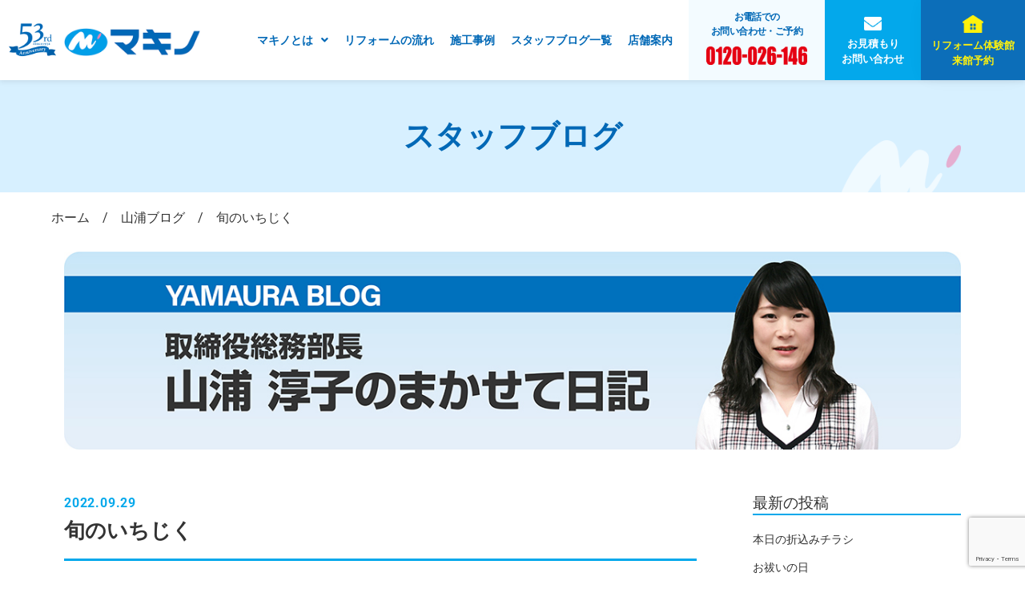

--- FILE ---
content_type: text/html; charset=utf-8
request_url: https://www.google.com/recaptcha/api2/anchor?ar=1&k=6LeWRwkjAAAAAFT5IjAjW0hdRF7hQm8rIkiORjHv&co=aHR0cHM6Ly9tYWtpbm8tcmVmb3JtLmNvbTo0NDM.&hl=en&v=PoyoqOPhxBO7pBk68S4YbpHZ&size=invisible&anchor-ms=20000&execute-ms=30000&cb=bueg8pc67l
body_size: 48634
content:
<!DOCTYPE HTML><html dir="ltr" lang="en"><head><meta http-equiv="Content-Type" content="text/html; charset=UTF-8">
<meta http-equiv="X-UA-Compatible" content="IE=edge">
<title>reCAPTCHA</title>
<style type="text/css">
/* cyrillic-ext */
@font-face {
  font-family: 'Roboto';
  font-style: normal;
  font-weight: 400;
  font-stretch: 100%;
  src: url(//fonts.gstatic.com/s/roboto/v48/KFO7CnqEu92Fr1ME7kSn66aGLdTylUAMa3GUBHMdazTgWw.woff2) format('woff2');
  unicode-range: U+0460-052F, U+1C80-1C8A, U+20B4, U+2DE0-2DFF, U+A640-A69F, U+FE2E-FE2F;
}
/* cyrillic */
@font-face {
  font-family: 'Roboto';
  font-style: normal;
  font-weight: 400;
  font-stretch: 100%;
  src: url(//fonts.gstatic.com/s/roboto/v48/KFO7CnqEu92Fr1ME7kSn66aGLdTylUAMa3iUBHMdazTgWw.woff2) format('woff2');
  unicode-range: U+0301, U+0400-045F, U+0490-0491, U+04B0-04B1, U+2116;
}
/* greek-ext */
@font-face {
  font-family: 'Roboto';
  font-style: normal;
  font-weight: 400;
  font-stretch: 100%;
  src: url(//fonts.gstatic.com/s/roboto/v48/KFO7CnqEu92Fr1ME7kSn66aGLdTylUAMa3CUBHMdazTgWw.woff2) format('woff2');
  unicode-range: U+1F00-1FFF;
}
/* greek */
@font-face {
  font-family: 'Roboto';
  font-style: normal;
  font-weight: 400;
  font-stretch: 100%;
  src: url(//fonts.gstatic.com/s/roboto/v48/KFO7CnqEu92Fr1ME7kSn66aGLdTylUAMa3-UBHMdazTgWw.woff2) format('woff2');
  unicode-range: U+0370-0377, U+037A-037F, U+0384-038A, U+038C, U+038E-03A1, U+03A3-03FF;
}
/* math */
@font-face {
  font-family: 'Roboto';
  font-style: normal;
  font-weight: 400;
  font-stretch: 100%;
  src: url(//fonts.gstatic.com/s/roboto/v48/KFO7CnqEu92Fr1ME7kSn66aGLdTylUAMawCUBHMdazTgWw.woff2) format('woff2');
  unicode-range: U+0302-0303, U+0305, U+0307-0308, U+0310, U+0312, U+0315, U+031A, U+0326-0327, U+032C, U+032F-0330, U+0332-0333, U+0338, U+033A, U+0346, U+034D, U+0391-03A1, U+03A3-03A9, U+03B1-03C9, U+03D1, U+03D5-03D6, U+03F0-03F1, U+03F4-03F5, U+2016-2017, U+2034-2038, U+203C, U+2040, U+2043, U+2047, U+2050, U+2057, U+205F, U+2070-2071, U+2074-208E, U+2090-209C, U+20D0-20DC, U+20E1, U+20E5-20EF, U+2100-2112, U+2114-2115, U+2117-2121, U+2123-214F, U+2190, U+2192, U+2194-21AE, U+21B0-21E5, U+21F1-21F2, U+21F4-2211, U+2213-2214, U+2216-22FF, U+2308-230B, U+2310, U+2319, U+231C-2321, U+2336-237A, U+237C, U+2395, U+239B-23B7, U+23D0, U+23DC-23E1, U+2474-2475, U+25AF, U+25B3, U+25B7, U+25BD, U+25C1, U+25CA, U+25CC, U+25FB, U+266D-266F, U+27C0-27FF, U+2900-2AFF, U+2B0E-2B11, U+2B30-2B4C, U+2BFE, U+3030, U+FF5B, U+FF5D, U+1D400-1D7FF, U+1EE00-1EEFF;
}
/* symbols */
@font-face {
  font-family: 'Roboto';
  font-style: normal;
  font-weight: 400;
  font-stretch: 100%;
  src: url(//fonts.gstatic.com/s/roboto/v48/KFO7CnqEu92Fr1ME7kSn66aGLdTylUAMaxKUBHMdazTgWw.woff2) format('woff2');
  unicode-range: U+0001-000C, U+000E-001F, U+007F-009F, U+20DD-20E0, U+20E2-20E4, U+2150-218F, U+2190, U+2192, U+2194-2199, U+21AF, U+21E6-21F0, U+21F3, U+2218-2219, U+2299, U+22C4-22C6, U+2300-243F, U+2440-244A, U+2460-24FF, U+25A0-27BF, U+2800-28FF, U+2921-2922, U+2981, U+29BF, U+29EB, U+2B00-2BFF, U+4DC0-4DFF, U+FFF9-FFFB, U+10140-1018E, U+10190-1019C, U+101A0, U+101D0-101FD, U+102E0-102FB, U+10E60-10E7E, U+1D2C0-1D2D3, U+1D2E0-1D37F, U+1F000-1F0FF, U+1F100-1F1AD, U+1F1E6-1F1FF, U+1F30D-1F30F, U+1F315, U+1F31C, U+1F31E, U+1F320-1F32C, U+1F336, U+1F378, U+1F37D, U+1F382, U+1F393-1F39F, U+1F3A7-1F3A8, U+1F3AC-1F3AF, U+1F3C2, U+1F3C4-1F3C6, U+1F3CA-1F3CE, U+1F3D4-1F3E0, U+1F3ED, U+1F3F1-1F3F3, U+1F3F5-1F3F7, U+1F408, U+1F415, U+1F41F, U+1F426, U+1F43F, U+1F441-1F442, U+1F444, U+1F446-1F449, U+1F44C-1F44E, U+1F453, U+1F46A, U+1F47D, U+1F4A3, U+1F4B0, U+1F4B3, U+1F4B9, U+1F4BB, U+1F4BF, U+1F4C8-1F4CB, U+1F4D6, U+1F4DA, U+1F4DF, U+1F4E3-1F4E6, U+1F4EA-1F4ED, U+1F4F7, U+1F4F9-1F4FB, U+1F4FD-1F4FE, U+1F503, U+1F507-1F50B, U+1F50D, U+1F512-1F513, U+1F53E-1F54A, U+1F54F-1F5FA, U+1F610, U+1F650-1F67F, U+1F687, U+1F68D, U+1F691, U+1F694, U+1F698, U+1F6AD, U+1F6B2, U+1F6B9-1F6BA, U+1F6BC, U+1F6C6-1F6CF, U+1F6D3-1F6D7, U+1F6E0-1F6EA, U+1F6F0-1F6F3, U+1F6F7-1F6FC, U+1F700-1F7FF, U+1F800-1F80B, U+1F810-1F847, U+1F850-1F859, U+1F860-1F887, U+1F890-1F8AD, U+1F8B0-1F8BB, U+1F8C0-1F8C1, U+1F900-1F90B, U+1F93B, U+1F946, U+1F984, U+1F996, U+1F9E9, U+1FA00-1FA6F, U+1FA70-1FA7C, U+1FA80-1FA89, U+1FA8F-1FAC6, U+1FACE-1FADC, U+1FADF-1FAE9, U+1FAF0-1FAF8, U+1FB00-1FBFF;
}
/* vietnamese */
@font-face {
  font-family: 'Roboto';
  font-style: normal;
  font-weight: 400;
  font-stretch: 100%;
  src: url(//fonts.gstatic.com/s/roboto/v48/KFO7CnqEu92Fr1ME7kSn66aGLdTylUAMa3OUBHMdazTgWw.woff2) format('woff2');
  unicode-range: U+0102-0103, U+0110-0111, U+0128-0129, U+0168-0169, U+01A0-01A1, U+01AF-01B0, U+0300-0301, U+0303-0304, U+0308-0309, U+0323, U+0329, U+1EA0-1EF9, U+20AB;
}
/* latin-ext */
@font-face {
  font-family: 'Roboto';
  font-style: normal;
  font-weight: 400;
  font-stretch: 100%;
  src: url(//fonts.gstatic.com/s/roboto/v48/KFO7CnqEu92Fr1ME7kSn66aGLdTylUAMa3KUBHMdazTgWw.woff2) format('woff2');
  unicode-range: U+0100-02BA, U+02BD-02C5, U+02C7-02CC, U+02CE-02D7, U+02DD-02FF, U+0304, U+0308, U+0329, U+1D00-1DBF, U+1E00-1E9F, U+1EF2-1EFF, U+2020, U+20A0-20AB, U+20AD-20C0, U+2113, U+2C60-2C7F, U+A720-A7FF;
}
/* latin */
@font-face {
  font-family: 'Roboto';
  font-style: normal;
  font-weight: 400;
  font-stretch: 100%;
  src: url(//fonts.gstatic.com/s/roboto/v48/KFO7CnqEu92Fr1ME7kSn66aGLdTylUAMa3yUBHMdazQ.woff2) format('woff2');
  unicode-range: U+0000-00FF, U+0131, U+0152-0153, U+02BB-02BC, U+02C6, U+02DA, U+02DC, U+0304, U+0308, U+0329, U+2000-206F, U+20AC, U+2122, U+2191, U+2193, U+2212, U+2215, U+FEFF, U+FFFD;
}
/* cyrillic-ext */
@font-face {
  font-family: 'Roboto';
  font-style: normal;
  font-weight: 500;
  font-stretch: 100%;
  src: url(//fonts.gstatic.com/s/roboto/v48/KFO7CnqEu92Fr1ME7kSn66aGLdTylUAMa3GUBHMdazTgWw.woff2) format('woff2');
  unicode-range: U+0460-052F, U+1C80-1C8A, U+20B4, U+2DE0-2DFF, U+A640-A69F, U+FE2E-FE2F;
}
/* cyrillic */
@font-face {
  font-family: 'Roboto';
  font-style: normal;
  font-weight: 500;
  font-stretch: 100%;
  src: url(//fonts.gstatic.com/s/roboto/v48/KFO7CnqEu92Fr1ME7kSn66aGLdTylUAMa3iUBHMdazTgWw.woff2) format('woff2');
  unicode-range: U+0301, U+0400-045F, U+0490-0491, U+04B0-04B1, U+2116;
}
/* greek-ext */
@font-face {
  font-family: 'Roboto';
  font-style: normal;
  font-weight: 500;
  font-stretch: 100%;
  src: url(//fonts.gstatic.com/s/roboto/v48/KFO7CnqEu92Fr1ME7kSn66aGLdTylUAMa3CUBHMdazTgWw.woff2) format('woff2');
  unicode-range: U+1F00-1FFF;
}
/* greek */
@font-face {
  font-family: 'Roboto';
  font-style: normal;
  font-weight: 500;
  font-stretch: 100%;
  src: url(//fonts.gstatic.com/s/roboto/v48/KFO7CnqEu92Fr1ME7kSn66aGLdTylUAMa3-UBHMdazTgWw.woff2) format('woff2');
  unicode-range: U+0370-0377, U+037A-037F, U+0384-038A, U+038C, U+038E-03A1, U+03A3-03FF;
}
/* math */
@font-face {
  font-family: 'Roboto';
  font-style: normal;
  font-weight: 500;
  font-stretch: 100%;
  src: url(//fonts.gstatic.com/s/roboto/v48/KFO7CnqEu92Fr1ME7kSn66aGLdTylUAMawCUBHMdazTgWw.woff2) format('woff2');
  unicode-range: U+0302-0303, U+0305, U+0307-0308, U+0310, U+0312, U+0315, U+031A, U+0326-0327, U+032C, U+032F-0330, U+0332-0333, U+0338, U+033A, U+0346, U+034D, U+0391-03A1, U+03A3-03A9, U+03B1-03C9, U+03D1, U+03D5-03D6, U+03F0-03F1, U+03F4-03F5, U+2016-2017, U+2034-2038, U+203C, U+2040, U+2043, U+2047, U+2050, U+2057, U+205F, U+2070-2071, U+2074-208E, U+2090-209C, U+20D0-20DC, U+20E1, U+20E5-20EF, U+2100-2112, U+2114-2115, U+2117-2121, U+2123-214F, U+2190, U+2192, U+2194-21AE, U+21B0-21E5, U+21F1-21F2, U+21F4-2211, U+2213-2214, U+2216-22FF, U+2308-230B, U+2310, U+2319, U+231C-2321, U+2336-237A, U+237C, U+2395, U+239B-23B7, U+23D0, U+23DC-23E1, U+2474-2475, U+25AF, U+25B3, U+25B7, U+25BD, U+25C1, U+25CA, U+25CC, U+25FB, U+266D-266F, U+27C0-27FF, U+2900-2AFF, U+2B0E-2B11, U+2B30-2B4C, U+2BFE, U+3030, U+FF5B, U+FF5D, U+1D400-1D7FF, U+1EE00-1EEFF;
}
/* symbols */
@font-face {
  font-family: 'Roboto';
  font-style: normal;
  font-weight: 500;
  font-stretch: 100%;
  src: url(//fonts.gstatic.com/s/roboto/v48/KFO7CnqEu92Fr1ME7kSn66aGLdTylUAMaxKUBHMdazTgWw.woff2) format('woff2');
  unicode-range: U+0001-000C, U+000E-001F, U+007F-009F, U+20DD-20E0, U+20E2-20E4, U+2150-218F, U+2190, U+2192, U+2194-2199, U+21AF, U+21E6-21F0, U+21F3, U+2218-2219, U+2299, U+22C4-22C6, U+2300-243F, U+2440-244A, U+2460-24FF, U+25A0-27BF, U+2800-28FF, U+2921-2922, U+2981, U+29BF, U+29EB, U+2B00-2BFF, U+4DC0-4DFF, U+FFF9-FFFB, U+10140-1018E, U+10190-1019C, U+101A0, U+101D0-101FD, U+102E0-102FB, U+10E60-10E7E, U+1D2C0-1D2D3, U+1D2E0-1D37F, U+1F000-1F0FF, U+1F100-1F1AD, U+1F1E6-1F1FF, U+1F30D-1F30F, U+1F315, U+1F31C, U+1F31E, U+1F320-1F32C, U+1F336, U+1F378, U+1F37D, U+1F382, U+1F393-1F39F, U+1F3A7-1F3A8, U+1F3AC-1F3AF, U+1F3C2, U+1F3C4-1F3C6, U+1F3CA-1F3CE, U+1F3D4-1F3E0, U+1F3ED, U+1F3F1-1F3F3, U+1F3F5-1F3F7, U+1F408, U+1F415, U+1F41F, U+1F426, U+1F43F, U+1F441-1F442, U+1F444, U+1F446-1F449, U+1F44C-1F44E, U+1F453, U+1F46A, U+1F47D, U+1F4A3, U+1F4B0, U+1F4B3, U+1F4B9, U+1F4BB, U+1F4BF, U+1F4C8-1F4CB, U+1F4D6, U+1F4DA, U+1F4DF, U+1F4E3-1F4E6, U+1F4EA-1F4ED, U+1F4F7, U+1F4F9-1F4FB, U+1F4FD-1F4FE, U+1F503, U+1F507-1F50B, U+1F50D, U+1F512-1F513, U+1F53E-1F54A, U+1F54F-1F5FA, U+1F610, U+1F650-1F67F, U+1F687, U+1F68D, U+1F691, U+1F694, U+1F698, U+1F6AD, U+1F6B2, U+1F6B9-1F6BA, U+1F6BC, U+1F6C6-1F6CF, U+1F6D3-1F6D7, U+1F6E0-1F6EA, U+1F6F0-1F6F3, U+1F6F7-1F6FC, U+1F700-1F7FF, U+1F800-1F80B, U+1F810-1F847, U+1F850-1F859, U+1F860-1F887, U+1F890-1F8AD, U+1F8B0-1F8BB, U+1F8C0-1F8C1, U+1F900-1F90B, U+1F93B, U+1F946, U+1F984, U+1F996, U+1F9E9, U+1FA00-1FA6F, U+1FA70-1FA7C, U+1FA80-1FA89, U+1FA8F-1FAC6, U+1FACE-1FADC, U+1FADF-1FAE9, U+1FAF0-1FAF8, U+1FB00-1FBFF;
}
/* vietnamese */
@font-face {
  font-family: 'Roboto';
  font-style: normal;
  font-weight: 500;
  font-stretch: 100%;
  src: url(//fonts.gstatic.com/s/roboto/v48/KFO7CnqEu92Fr1ME7kSn66aGLdTylUAMa3OUBHMdazTgWw.woff2) format('woff2');
  unicode-range: U+0102-0103, U+0110-0111, U+0128-0129, U+0168-0169, U+01A0-01A1, U+01AF-01B0, U+0300-0301, U+0303-0304, U+0308-0309, U+0323, U+0329, U+1EA0-1EF9, U+20AB;
}
/* latin-ext */
@font-face {
  font-family: 'Roboto';
  font-style: normal;
  font-weight: 500;
  font-stretch: 100%;
  src: url(//fonts.gstatic.com/s/roboto/v48/KFO7CnqEu92Fr1ME7kSn66aGLdTylUAMa3KUBHMdazTgWw.woff2) format('woff2');
  unicode-range: U+0100-02BA, U+02BD-02C5, U+02C7-02CC, U+02CE-02D7, U+02DD-02FF, U+0304, U+0308, U+0329, U+1D00-1DBF, U+1E00-1E9F, U+1EF2-1EFF, U+2020, U+20A0-20AB, U+20AD-20C0, U+2113, U+2C60-2C7F, U+A720-A7FF;
}
/* latin */
@font-face {
  font-family: 'Roboto';
  font-style: normal;
  font-weight: 500;
  font-stretch: 100%;
  src: url(//fonts.gstatic.com/s/roboto/v48/KFO7CnqEu92Fr1ME7kSn66aGLdTylUAMa3yUBHMdazQ.woff2) format('woff2');
  unicode-range: U+0000-00FF, U+0131, U+0152-0153, U+02BB-02BC, U+02C6, U+02DA, U+02DC, U+0304, U+0308, U+0329, U+2000-206F, U+20AC, U+2122, U+2191, U+2193, U+2212, U+2215, U+FEFF, U+FFFD;
}
/* cyrillic-ext */
@font-face {
  font-family: 'Roboto';
  font-style: normal;
  font-weight: 900;
  font-stretch: 100%;
  src: url(//fonts.gstatic.com/s/roboto/v48/KFO7CnqEu92Fr1ME7kSn66aGLdTylUAMa3GUBHMdazTgWw.woff2) format('woff2');
  unicode-range: U+0460-052F, U+1C80-1C8A, U+20B4, U+2DE0-2DFF, U+A640-A69F, U+FE2E-FE2F;
}
/* cyrillic */
@font-face {
  font-family: 'Roboto';
  font-style: normal;
  font-weight: 900;
  font-stretch: 100%;
  src: url(//fonts.gstatic.com/s/roboto/v48/KFO7CnqEu92Fr1ME7kSn66aGLdTylUAMa3iUBHMdazTgWw.woff2) format('woff2');
  unicode-range: U+0301, U+0400-045F, U+0490-0491, U+04B0-04B1, U+2116;
}
/* greek-ext */
@font-face {
  font-family: 'Roboto';
  font-style: normal;
  font-weight: 900;
  font-stretch: 100%;
  src: url(//fonts.gstatic.com/s/roboto/v48/KFO7CnqEu92Fr1ME7kSn66aGLdTylUAMa3CUBHMdazTgWw.woff2) format('woff2');
  unicode-range: U+1F00-1FFF;
}
/* greek */
@font-face {
  font-family: 'Roboto';
  font-style: normal;
  font-weight: 900;
  font-stretch: 100%;
  src: url(//fonts.gstatic.com/s/roboto/v48/KFO7CnqEu92Fr1ME7kSn66aGLdTylUAMa3-UBHMdazTgWw.woff2) format('woff2');
  unicode-range: U+0370-0377, U+037A-037F, U+0384-038A, U+038C, U+038E-03A1, U+03A3-03FF;
}
/* math */
@font-face {
  font-family: 'Roboto';
  font-style: normal;
  font-weight: 900;
  font-stretch: 100%;
  src: url(//fonts.gstatic.com/s/roboto/v48/KFO7CnqEu92Fr1ME7kSn66aGLdTylUAMawCUBHMdazTgWw.woff2) format('woff2');
  unicode-range: U+0302-0303, U+0305, U+0307-0308, U+0310, U+0312, U+0315, U+031A, U+0326-0327, U+032C, U+032F-0330, U+0332-0333, U+0338, U+033A, U+0346, U+034D, U+0391-03A1, U+03A3-03A9, U+03B1-03C9, U+03D1, U+03D5-03D6, U+03F0-03F1, U+03F4-03F5, U+2016-2017, U+2034-2038, U+203C, U+2040, U+2043, U+2047, U+2050, U+2057, U+205F, U+2070-2071, U+2074-208E, U+2090-209C, U+20D0-20DC, U+20E1, U+20E5-20EF, U+2100-2112, U+2114-2115, U+2117-2121, U+2123-214F, U+2190, U+2192, U+2194-21AE, U+21B0-21E5, U+21F1-21F2, U+21F4-2211, U+2213-2214, U+2216-22FF, U+2308-230B, U+2310, U+2319, U+231C-2321, U+2336-237A, U+237C, U+2395, U+239B-23B7, U+23D0, U+23DC-23E1, U+2474-2475, U+25AF, U+25B3, U+25B7, U+25BD, U+25C1, U+25CA, U+25CC, U+25FB, U+266D-266F, U+27C0-27FF, U+2900-2AFF, U+2B0E-2B11, U+2B30-2B4C, U+2BFE, U+3030, U+FF5B, U+FF5D, U+1D400-1D7FF, U+1EE00-1EEFF;
}
/* symbols */
@font-face {
  font-family: 'Roboto';
  font-style: normal;
  font-weight: 900;
  font-stretch: 100%;
  src: url(//fonts.gstatic.com/s/roboto/v48/KFO7CnqEu92Fr1ME7kSn66aGLdTylUAMaxKUBHMdazTgWw.woff2) format('woff2');
  unicode-range: U+0001-000C, U+000E-001F, U+007F-009F, U+20DD-20E0, U+20E2-20E4, U+2150-218F, U+2190, U+2192, U+2194-2199, U+21AF, U+21E6-21F0, U+21F3, U+2218-2219, U+2299, U+22C4-22C6, U+2300-243F, U+2440-244A, U+2460-24FF, U+25A0-27BF, U+2800-28FF, U+2921-2922, U+2981, U+29BF, U+29EB, U+2B00-2BFF, U+4DC0-4DFF, U+FFF9-FFFB, U+10140-1018E, U+10190-1019C, U+101A0, U+101D0-101FD, U+102E0-102FB, U+10E60-10E7E, U+1D2C0-1D2D3, U+1D2E0-1D37F, U+1F000-1F0FF, U+1F100-1F1AD, U+1F1E6-1F1FF, U+1F30D-1F30F, U+1F315, U+1F31C, U+1F31E, U+1F320-1F32C, U+1F336, U+1F378, U+1F37D, U+1F382, U+1F393-1F39F, U+1F3A7-1F3A8, U+1F3AC-1F3AF, U+1F3C2, U+1F3C4-1F3C6, U+1F3CA-1F3CE, U+1F3D4-1F3E0, U+1F3ED, U+1F3F1-1F3F3, U+1F3F5-1F3F7, U+1F408, U+1F415, U+1F41F, U+1F426, U+1F43F, U+1F441-1F442, U+1F444, U+1F446-1F449, U+1F44C-1F44E, U+1F453, U+1F46A, U+1F47D, U+1F4A3, U+1F4B0, U+1F4B3, U+1F4B9, U+1F4BB, U+1F4BF, U+1F4C8-1F4CB, U+1F4D6, U+1F4DA, U+1F4DF, U+1F4E3-1F4E6, U+1F4EA-1F4ED, U+1F4F7, U+1F4F9-1F4FB, U+1F4FD-1F4FE, U+1F503, U+1F507-1F50B, U+1F50D, U+1F512-1F513, U+1F53E-1F54A, U+1F54F-1F5FA, U+1F610, U+1F650-1F67F, U+1F687, U+1F68D, U+1F691, U+1F694, U+1F698, U+1F6AD, U+1F6B2, U+1F6B9-1F6BA, U+1F6BC, U+1F6C6-1F6CF, U+1F6D3-1F6D7, U+1F6E0-1F6EA, U+1F6F0-1F6F3, U+1F6F7-1F6FC, U+1F700-1F7FF, U+1F800-1F80B, U+1F810-1F847, U+1F850-1F859, U+1F860-1F887, U+1F890-1F8AD, U+1F8B0-1F8BB, U+1F8C0-1F8C1, U+1F900-1F90B, U+1F93B, U+1F946, U+1F984, U+1F996, U+1F9E9, U+1FA00-1FA6F, U+1FA70-1FA7C, U+1FA80-1FA89, U+1FA8F-1FAC6, U+1FACE-1FADC, U+1FADF-1FAE9, U+1FAF0-1FAF8, U+1FB00-1FBFF;
}
/* vietnamese */
@font-face {
  font-family: 'Roboto';
  font-style: normal;
  font-weight: 900;
  font-stretch: 100%;
  src: url(//fonts.gstatic.com/s/roboto/v48/KFO7CnqEu92Fr1ME7kSn66aGLdTylUAMa3OUBHMdazTgWw.woff2) format('woff2');
  unicode-range: U+0102-0103, U+0110-0111, U+0128-0129, U+0168-0169, U+01A0-01A1, U+01AF-01B0, U+0300-0301, U+0303-0304, U+0308-0309, U+0323, U+0329, U+1EA0-1EF9, U+20AB;
}
/* latin-ext */
@font-face {
  font-family: 'Roboto';
  font-style: normal;
  font-weight: 900;
  font-stretch: 100%;
  src: url(//fonts.gstatic.com/s/roboto/v48/KFO7CnqEu92Fr1ME7kSn66aGLdTylUAMa3KUBHMdazTgWw.woff2) format('woff2');
  unicode-range: U+0100-02BA, U+02BD-02C5, U+02C7-02CC, U+02CE-02D7, U+02DD-02FF, U+0304, U+0308, U+0329, U+1D00-1DBF, U+1E00-1E9F, U+1EF2-1EFF, U+2020, U+20A0-20AB, U+20AD-20C0, U+2113, U+2C60-2C7F, U+A720-A7FF;
}
/* latin */
@font-face {
  font-family: 'Roboto';
  font-style: normal;
  font-weight: 900;
  font-stretch: 100%;
  src: url(//fonts.gstatic.com/s/roboto/v48/KFO7CnqEu92Fr1ME7kSn66aGLdTylUAMa3yUBHMdazQ.woff2) format('woff2');
  unicode-range: U+0000-00FF, U+0131, U+0152-0153, U+02BB-02BC, U+02C6, U+02DA, U+02DC, U+0304, U+0308, U+0329, U+2000-206F, U+20AC, U+2122, U+2191, U+2193, U+2212, U+2215, U+FEFF, U+FFFD;
}

</style>
<link rel="stylesheet" type="text/css" href="https://www.gstatic.com/recaptcha/releases/PoyoqOPhxBO7pBk68S4YbpHZ/styles__ltr.css">
<script nonce="6zZjPQCQ38FwvUqIQBKZ8A" type="text/javascript">window['__recaptcha_api'] = 'https://www.google.com/recaptcha/api2/';</script>
<script type="text/javascript" src="https://www.gstatic.com/recaptcha/releases/PoyoqOPhxBO7pBk68S4YbpHZ/recaptcha__en.js" nonce="6zZjPQCQ38FwvUqIQBKZ8A">
      
    </script></head>
<body><div id="rc-anchor-alert" class="rc-anchor-alert"></div>
<input type="hidden" id="recaptcha-token" value="[base64]">
<script type="text/javascript" nonce="6zZjPQCQ38FwvUqIQBKZ8A">
      recaptcha.anchor.Main.init("[\x22ainput\x22,[\x22bgdata\x22,\x22\x22,\[base64]/[base64]/[base64]/[base64]/[base64]/[base64]/[base64]/[base64]/[base64]/[base64]\\u003d\x22,\[base64]\x22,\[base64]/[base64]/DjTkVw5IHC8KVwqQvwrcCMGHCo8K/w60nwonDojnCinhYBlHDlcOMNwoKwoc6wqFFRSTDji/[base64]/DhsOHacKdSVgtPcOcAMOIw5fDmD3DqsOQwqYlw4d6e293w5bCgxUdRsOTwpkXwq3Cr8KxJ3Abwp3DmiNlwpzDlTpIDVvCjX/DhMO+Rn1aw4HDvcOzw5YmwqPDhFvCrVLCjVXDkl50BibCh8KWw4FjM8OcGCFuw58/[base64]/CnsKHw4XDk3HCn8K+AUbCjcOhIMKXwpY8FcKTLMOLw70aw5oTfjLDojLDpmk/Y8KhDE3ChxHDl3YZbglbw60vw6NmwroTw53DjGXDjMKjw70AWcKNPXvCmzk/wpfDuMOsdl15RMOQIMOubEDDr8KJPQx0w6cRZcKEK8KlZ1xlC8K6w5DDtnIswqx8w7nDkSTCvzrDljY2Ty3Co8Ouw67DtMKTUkrDg8O/TzRqLV4Yw4XCg8KRZMK0LgTCscOuRgpGQy9dw6YPecK4wp7CmsOFwqhpWcOOLW8RwrLCuCRDKsK+wqLCmwgpbyomw5fDnsOZDsOJw5HCuSxZB8KHWHzDpk/Cm0MPw7A2O8KmQ8Kyw4nCiCLDjHEiEcOrwoxla8K7w4jCosKRwoZNdnorwqzCksOOO1B2SWPCrhQDdMOBcMKYLHxSw6LDuwjDuMK5UMOWVMK/MMO6ScKXIsOuwr1XwrBmIRrDiCAXMDrDqSrDuD8iwo8oLQNtRmdaNArCk8KMa8OOJ8Kiw6XDpQfChwTDr8OiwqXDpG4aw4bCnsK4w4E6BMOdNcOLwp/DpinCgw7Dh21SZ8Kqd17Dpxd5PMK8w6o5w69YfsOrbzIjwojDhztlPgA2w7XDs8K0KxnCicOXwqvDtcOMw6EMLWBPwqrCpMKEw7tWCcKdw4DDgsK+EcKJw5nCk8KawoHCnmU+FMK8wrBiw5R7FMKewq3CmMKiMCrCtMOpXA/[base64]/CncK4w5wTwrwHwrADw7DChgZlC8K2d2pcDsKSw61cJzQ9wprCixfCgRNfw5zDsW3Di37Ck2F+wq0awozDs0NVAF3DvEbCt8KMw5xXw5ZqG8KZw6rDl1HDrsO7wrl1w6/[base64]/wofDlsKqw4sEw5jCl0TDgwYrWRnCt8KRdkPDocK9Vh/DvcK1cgjDlCTDj8ObVBrCmR/[base64]/[base64]/w6XCtxhMwq3CjnLCp1QIw4rCisOXwrt7ASrDpMOwwqk4DcO5BcO7w6wlAsKZAW4TLyzDhsKQXcOuIcO2MhQDUcOhb8K/TlJqEHDDrsK7w6Q+HcOBTFJLGShNwr/[base64]/[base64]/CrsK9a8K9w4bDsXhGBWphf8Kza2bDicKuw7fDnMKWZHnClsOYFmHDrMKkC2vDoRJAwoLCjVk+wrPDqRZgJgvDq8OkazAlVylawr/Dm0dCLAomw5ttO8OZwrclBcKywok2wpw6eMOrwq/[base64]/Cg1Riw7DDu8Kjw7LDhS3CgsOsw6t2wqLDqW7ChMKqKw4Dw5rDkTjDvsKYZMKNacOLPBzCqlk1eMKMf8O0BhTCpcOhw45uNEXDsEUYTMKZw6/DnMKWH8OlIsOkGMKYw5DCixXDlTnDu8KTVsKmwqBhw4DDhABJLlXCpUzCrQ9SVUx7wpnDtETCvsOOPjfCgMKJS8K3f8KgZ0rCscKEwofCqsKYJx/[base64]/DpQ/CgnLDrsO6W8K0RMOMdMKuwo7DjcKXc2LCsBI0w6AgwpZGw6/CkcK4wrduw6DCrnVpTXomw6Mqw4PDqyPClmJzw7/CnFltJ3LDjW0cwojDrSvDhcOHak1OG8Ozw4DChcKdw4ZYAMKAw6rDiBfCpwLCuUY5w4YwWlAGwp1tw6pcwoc2BMKBQwfDocOnSTfDkGXCnATDnsKaWgMKw7jCh8KRezTDhsKbQMK4wpQtWMO/w405F39QVS0ywo/Cn8OBS8K+w6TDtcOSesO5wrJLMcORImfCi1rDnU3CqcK7wonCgyIgwq5HP8KQE8KdF8K+OMOvUznDr8OKwpd+AjLDryFMw7bCjzZfw7RDa2FMwq1xw6V6wqjCrsKRbMKzZSMJw68zSMKnwo7CgcOya2PCvGwRw7w2wp/Dv8ODBXnDj8OhL1fDrsKmwpnCrcOjw6bDr8KAXMOVLmDDkcKKBMKywo8/TiPCjsKzwrcGJsOqwozDtQBUGMOGJcOjwo/Ds8KqTDjCi8KXQcO4w4nCiFfCrUbCoMKNIz5Hw77DhsOnZSBIw5JrwqEsF8OFwrRDD8K3woHDoRvCrxIhNcObw6fDqQN1w7vChg9jw5Vtw4Q8w6k/[base64]/DocOqO8OFw5zDosKcPBLCiMKCJcONwo8DKzUlAMOOwpZWfsOow4nCkzPDk8K2ajbDi27DgsK4CMKgw57DmcKwwo88w6oZw7EIw4EMwofDp1dJw5bDpsOBMnx3w4VswrBuw4Vtw71ZBMKlwqDCgw92I8KiHsO/w6TDi8KwGQPCpF/[base64]/CuX0uw5/[base64]/[base64]/Cn8K6w7bCqg7Dq8OUTcO9AsOUbTbDlMOvwqzClcOswqbDscKrCDXDrnVIwrkpdsKdJsO/Vw3CnncEXUUbw6/[base64]/[base64]/wodowol+Ax8AJnhQw7LCp8Kjwq1EEznDuELDm8OQw4jCjA/DssKyfnzDtcOvZsKzacKww7/CryzDpcOKw7HCoQDCmMOJw4PDhcKCwqlWw7QnfMO8RjTCncK5wrvCi2jCnMOUwrjDjC8ZY8OSw77DsVTCmVDDlMOvKGfDikfCtcO5cS7CvWQPd8KgwqbDvQYKdFDCjcKJw7EYTWQDworDkwDCkkxqB3Zpw4jDtCY8X1N1MAvCnlldw5vCvwjCnjbDvsKbwojDhn0/wq1TXMOqw4/DpcKuwo7DmlgAw45ew43DpsKXHm81w5DDsMOvwojChgzClcODexVjwrlEThQTw4nDqTknw40Ew7kvXMOhU1kIwrhMd8O3w7USHMKhwp3DusKFw5QVw57CrMO/RMKAwonDpMOCO8KSccKew4FLwrjDhjFrDlrClTAKNh3DiMK9wp7Dm8OfwqjCn8OHwojCi0x6w5/Do8Krw6HDlhFsMsOUVjIQRx3Cm2/[base64]/CscKqw5LDsDscw7/Ci8OHw4olA8K/wo8iw6LDhlXDhMKnwq7CqSQCw7Vkw7rDoCzCscO5w7t/eMO6wqXDv8Ojc1/CuB9cwpTDpG9TUMOxwpQddX7Dr8KFRE7CscO7SsK9RsOQEMKSfnfCrcOLwpnCicKMw7DCjgJjw4JNw71Bw4YVZcOqwpcHJHrCgsOFOXrCggN8FBpgZDLDkMKww4rCtsOWwr3CjH7DuxE+Nx/DnTt9SMKOwp3DsMOlwq3CpMOBIcKgHC7DucKswo0Bw6I/U8OPfsOlXsKFwqpEBVJRa8KFe8OpwqvChkh1JnTDm8OyOwBdV8KEV8OgJCd/A8KCwqlxw6hXEVTCuHAZwq7DswlbfCxpw5fDjsO1wq1WU0vCvsO6wrMdDgVKw5U1w4p2PcKgaDDCusKOwq7CvTwLL8OkwpYgwog9esKaIsOdwrI8EGREIcK8wpjCvXDCgQ4/wqhUw5TDuMOCw7ZgGlbCvmstw7EKwq7CrsKhTEYtwp3Ch2g8JCAIw5XDpsK4bMOQw6bCvsO1wovDncKIwogOwqNoHQBdS8OcwqnDkRUvw53DhMKaYcOIw6LCn8OTwr/Ct8ONw6DDocKVw7XDkh3Dgk7CncKqwq1Bf8OIwrQjPFLDsFNeMBfCoMKccMK2RsKUw7TDjWkZSMKLdzXDkcKIUsKnwrRhwoMhwqN9ZMKMwppzfMOcdhcTwqpfw5nDmz/DiW8rN2XCu1PDtWNBw5dMwqzCt1xJw7XDlcKmwrJ+MF/Dv23DjMOvNSTCisOxwq0zDMOBwprCnDU8w7MUwrrCgMOFw4wiw7dJcnXCuGsQw4V1w6nDpMKAIz7Dm30mZXfCi8O8w4QJw6XDjFvDqcOtw5bDnMK1I1Rswp1kwq99BMOsXcOtw5bCpMO/[base64]/[base64]/DtMOsX8Kdw6nCsGkeU8KRZUvCtTvCrTI3w45yw4fDtSvDg1vDnHTCgwhdbcOzJMKre8OkV17DrcO0wrthw5DDi8O7wr/Ch8O0w5HCrMONwrDDmMOTw4wLY3JdSW/CjsKID0NUwrU7w7wOwrPCnFXCgMOGLGHCiS3ChU/CsnFmdAXDoA1dVBQewocLw7cldw/DscOzwrLDnsO1EQ1QwpRDHMKIw7YUwpV8d8K4wpzCqkI9wodvwrHDuQ5Dw6NqwpXDjTvDkGPCksO5w77CuMK3bsOywrXDuXw5wqscwrV6wrVjOcODw7xkEkhVGTrCklfCv8OewqHCjyLDpMKCPXTDt8K/[base64]/w6/[base64]/[base64]/DhywLw7pVwqTCqTM3wpLDi8O7w7NWFMKnbcOzei7CrEp7d2EnOMOufMKFw5ouDWvDjTnCvXvCqMOlwpfDsSYuwofDqFHClQPCq8KdT8O/N8KQwrfDpsOZfcKrw6jCtMK/BsK2w69xwrgJHcOALMOSfMKuw4FwQRvCm8Orw5bDlUJKFVvCvsOuZcO8w4NiNsKcw6LDq8K0wrjCrMKEwqnCmy/CvMKGRcKDfsO+RsKvw70GGMOdw74fw7RAwqNIU3XChcKKQMO+CinDrMKVw6XDn3M/[base64]/FH4HRjAtw6rCl8OROcK3FsOFw7DDkjDCg1HCkCFkwr9fwrbDpHgIZR15W8OXVQZ4w5fCjELCgsKIw6dNwpjCnsKZw5PCrsKvw7Q8w5jCqVFIw57CssKkw6jCpsOzw6bDtR1QwqtYw7HDp8ODwrnDrEfCtMO+w7tXFCNCKVjDs3pofRDDrjTDtggZe8K3woXDh0HCgnR/OMKHw75NCcKCGyfCvcKEwqN7AsOjPSvCpMO7wqPDhMO/wozCjC7Cq1MdUzknw6LDlsOVGsKIMEldLcOHwrR/w5LCkMO8woTDscK6wq3DkMKOSnvCgVsdwp1Vw4LDl8KqSzfChn5nwoQpwpnDkcOjw7LCrUUjwq/[base64]/w78ww5XDsQ9Kw4MZRw8XCMK9w6QsGMKLaUFxw7vCpMKVwpNNwoYhw6dyC8Okw4DCv8KLZMO6OWVswrLDuMOqw43Cum/DvizDo8OeUcO6Pl8+w6zCvsOOw5UmDCJGwqDDrQ7CmcKlb8O8w7psfk/DsQLCuUp1wqx0UzpNw6x9w6HDncKrQHLCo1HDvsOZPwnDnznDncK+w65gwq3DgMK3DjnDhBYVLD/CtsOFwrXDgsKJwq53eMOMXcK/wrk2Dho6XMOZwrwnwoUMF3RnNyxHIMOjw71EIAkAbyvCv8OmecK/wq7DqnzCuMOjdzrCrzPCkXJbVcOww40Kw6jCg8OGwp97w4oNw6o8P2E+M0klHm7CusKTRsKQaC0XKcOYwpk/Z8ORwqF+dcKgDSBVwpcUVsOcwonCu8KsHzdFw4k4w5fCuT3CkcKCw7okIWfCsMKRw5bCixQ3PMKDw7fCjRDCj8KEwooXw6xYZwrChMKRwo/[base64]/[base64]/woNywpbCqlbCozU1UU5CB8Ovw6XDhcORwoZZXGsEw40ECDXDgiQTWSIBw7NIw6EYIMKQP8KiKW7CnsKSS8OpEsKoZ1zDnRdFNBgDwpECwqsrH3IMGW0yw4vCtcOrNcOiwo3DqMO/c8OtwpbCmygRY8KiwqMpwrhxZi/DkHLCk8KSwqHCj8Kvw6/DhXh6w73Dl09dw6c5U0VpNMKpd8KoNcOowp7ClMKSwr/CjMKQDn0ww5VhJsO1wqTCnyg6dMOlf8OlGcOewrDCisKuw53DkmMSb8KUK8K7bkwgwofCr8OCBcKnYMKxTU02wrPCqTIPCg89wpzChBXDqsKAw63DhkrCv8OPJQvCq8KCCMO5woHCmlMnY8KaKsOBVMKUOMOFw7rCtH/CucKMfFRKwpRJGsOoN3sFIsKRE8O5wq7DhcK2w4vDmsOEL8KEDQJ9wrvCvMONw4c/wqrDoWjCpMOdwrfCkVfCryTDonEAw5/CsRFtw6/CrwrDq1lZwq/DpkfCksOJWX3CvsO3wo9dT8KqfkIfHMKCw4xvw5LDi8KRw4vClB0jbMO5w4rDp8ONwrk/wpg3VMKrX2DDjUzDjMKjwr/[base64]/DvQrCo27DqMOmW8Kww6PCm8OgwqQhFRjCqMKjRMKkw7NpKcONwoo/[base64]/QMOlw7XCul/[base64]/woJGwqjCm0pTMcKxcsOkAMORwr3DoiNJEcOywr3CsMOmw4rCl8Osw6rDuGdWwqwxCBHCocKUw6J0CMKxWDZKwqY/N8O/wpHCkG1JwqTCv0XDhcO/w68bOA3DmsKZwoEUQTrCj8ObWcOMCsOgwoARwq0DdAjDj8OKfcO2FsOmb1DDi0Brw4PCl8OcTHPCt0rDkQxnw4bDgQo6JcO5OcKLwrnCkQYNwpLDlmPDuGfCpzzDgVXCo2jDmsKQwpkpXsKefGXDnCzCoMKlccOCUDjDn3rCpz/DnxPCncOHAQdlwo53w5rDj8KEw6jDhU3CpsOLw6vCosOYXwLCuwrDg8OhIcK2W8OURcKPIcKCwrHCqsOTw6AYZFvCtXjCp8ODUsKkwp7CksOqHHIlV8OPw5xmVl4cw4Y4WRjDncOIYsKiwo9JZcO9w6wAw7/DqcK+w6vDocOSwrjCi8KqS3/Cqzp8w7LDjADCrk3Cg8KkD8O/[base64]/ClsORdRcQLcKgB8ONOHMjwpfChcOsdcO2aRINw6rCpUTDp2hfPMK1VTUQwrPCjcKYw5PDsERyw4MmwqjDqXLCviHCt8O/wofCkh4facK/[base64]/DgsO2LAnCtDpyJg3ClizCqkjCgsKsecKbeU/[base64]/[base64]/ScKzwqPDg8KgwqE1SsKtwpPDugJCH8KiwrbCqw3CuMKofSB9fcO4ccKnw516WcOUw5s+Anw8w7lwwqIfw4zDllvCtsKdbSo9wooawq8twq03w5x2FMKBSsKmQcO/wo87w5oiwrzDl29rwpd+w7fCq3/[base64]/QsO6OsK4wqFuXQbCiwRfw58VJMOBwoh7IlHDlsO/wpcOZ1ALw6jCh04vVGcfwqc5SMOjZMKPB2BAG8K8BQ7Cn1HCnzE7PBVXTcO0w5DCgGVMw7gMKlQ0wohZf0PCiVbCgcKVcgJRaMKeXsOKwoNsw7XDpMKmXTN+w4rDhgkuwpgiJ8OXWAI8LCZ5RcKzw7/ChsKgw5rCn8Okw494w4BdUUTDg8KcbnjCvDFcw6E7csKHwr3CjsKFw57Dq8Ksw4AqwrU3w7nDm8KrFMKjwpvCqV1HVUjCosKcw4Rvw5sHw4kHwrXCjGIJH0AeJVJdGcOZMcOqCMKFwrvCqsOUccOMw74fwrh9wqprMAnCj08WVS3DkyHDt8KmwqXCqHtNAcO/w43Cu8OPTsOHw7HDuRIiw7LDmEtcw586DMKnIxnCpmdXGcObGcKZGMKAw7Q/woMTRsOhw6/[base64]/CjwHDvHwCNC/Cs8KNA3l3e1V8w6PDrcOjN8Oqw6wow4EjGFJlUMKVWcOqw4LDgMKbFcKlw6ELwqLDmzDDvMOSw7jDi0czw5slw6TDjMKcDndUKMOMOMK7TMOewpJ+w64jNinDslwMd8KTwqcfwp/DhSvCikjDkSHCucOJwqvCrcO4IzcYcsORw4DCv8Oqw7fCg8OXL1rCvHzDs8OWSMKpw7F/woPCncOhw4R8w7RSPREQw7bCnsO2JsOJw59owrTDjl/[base64]/Bg1WZ8OtKE1wasO/UjjDkh9ow4/CgUJAwrnCkj/CnzABwrorwqfDlcOrworCsiMve8OCdcKXcS13dxfDpwrCoMKDwpnDvDNRw7TDr8KOAcKNGcOOX8KHw7PCnz3DpcOiw7Eyw5hPwr/[base64]/[base64]/CpcO1JFtBwqgUwrbChEbDqmzDozbDhMK9WETCj0sxNmcOw7Egw7LDksOqWUtIwp0wcQx5bFsJQiPDhsKlw6zDrkzCrRZBM0EawpvDh1HCrCDCqMKAWgXDnMOtPh3CgsKWawNBDWttOnY/MUjDuG5kwrkcwrETNcOhUcOBwo3DgRQIGcKBXHnCk8KGwojChMOfw53Dh8O7w73CpR/Dr8KBFcKEwrJWw6nCkE3DjV/[base64]/CgU9/wq1fwqtyPcOLw5PCvMONSHPCmMOjwp10PcO/wrjCqMKfJMOcwqw5NTLDg2IQw5nCkmTDrMO8IMOkEh14w6fCuS87wotDUsKzIXTDp8Khw7sswo3CtsK/W8O+w7EDasKnPsO/w5U6w6xlw4fCicOPwqd8w6rCjMKhwo3DmMKCFsOzw45QR00SFcK/SEfDvT7Chy3ClMKmWUl3wpZAw7sVw7jDlRZPwq/[base64]/DtHHCrglgasO/bcKHKMKfw58PWGATKcKwSCXCtjlDOcKiwrh4JxAowr7DjHTDtMKZZ8ONwoTDoVPDkcKVw6jCpWIIw5/[base64]/[base64]/[base64]/CkBbDpsKPTgdTLGVhwpZ6wrJFZ8Otw4HClUAnNg3DusKMwrhawpEpbMK0w74wVljCpil2wqs8wpbCow/DmRw3w57Dg1rCkyDChcOZw4klESk6w6pFGcKcfsKgwrLDjh3CpB/CuBnDqMOew6/[base64]/DnV7CnsKLw6YcwrbDvzrDlxBSTMK6wqFEwr/[base64]/Dn3ZZw6PDryxIw5/[base64]/CtQDDm8Oxck7DpMOpwqzCg3YdwrDCpsKzX8OEwqPDkFRCLiPChsKnw5zCpMKMMiF3TTQ7fMKMwpvCrsK8w4zCgm7Dpw3DpsKDw5zDt3RIXcKuS8O9cU1/[base64]/CqAMUFcO1wpxZw7DDnMOOw4HCqsKXNMO2w6zDqHgHwoFZw5FkGcKaD8KYwrgVYMOUwqIbwq0fAsOmw5UiPx/DtMOJw5UKw6c8XsKeDcORwqjCtsOLWA9fUC/CqyDCqDTDjsKbfcOmwozCl8OjH0gvBxTCnSpYFXxQLsKfw5kYwpc9V0MQJcOrwoUJBMOmwq8pHcO/w4IJwqrClRvCvllWHcKgw5HDocKQwp7CusOqw7DDjMOHw63Cu8KVwpV4w4BWU8OsaMKTw6Z/w47Ciht/eEc1AcOaC2Fvf8KhbgLCsDU+dA4yw57ClMK7wq7DrcKHZMOuIcKKRS4fw6lgwpfDmmEWT8OZD33DrCnCmcOoEn/Ch8K8L8OMehpHL8ONC8O6EEPDsilLwqI1wo4DRcOHw4fCh8OBwq/CpMOBwowAwrRhwoTChGDCiMO2wpvCjAHCjcOvwqoOd8KFMjPCk8O/JsK2YcKswonCpxTDscK2N8KcAUJ2w6bDicKJw7gkLMKow4HCgwrDnsKqF8Knw54vwq7CpsOcw7/[base64]/[base64]/[base64]/CoGt0N35CI8OWRg/CjMOcwrnDrikTMMOsFAbCux3Cg8KCHXQHwoVGN2PDqHEzw7DDsC/DjcKSXRjCq8OEw4wKHcO/HcKmYnfDkRgPwp3DgkfCosKiw5HDs8KoIXQ7wp9Uw6swN8OBBsOSwq3DvzhbwqHCtBNlw5jChFzCjAV+wqAPaMKMF8KawoBjNznDhW1EdcKjXkjCoMKfwpFzwq5Ewq8owoTDtMOKw5bCm1XChi1jDcKDVGhHOEfCpjkPw73CvAjCqsOtJhkgwow8JUJtwoHCgsOyKG/CklEcbsOvK8KBUsKvbsO0w492wr7CnhodOHHDqFvDsnPCoHsVZMKmw7odPMORFhsMwqvDqMOmGwBILMOqIsOaw5HCswvDkV83MFIgwoTCpRXCpmrDi3IqHj1Jw4PCg2PDl8OAw44lw5xcT1l5wq0ZSH4vEsOxw5tkw5Ilw4kGwrfDrsOEwovDswDDsn7DtMKuThovR3/CmsOwwqrCtUDDnghTeAjDocOeb8OJw4Y7aMKRw67DscKSFMKQZMOxwr0Sw4Mfw7JSwoXDokDClHxJRcKhw6Ajwq8MKk4awoUswrPCvsKnw67DnB1jbMKZw4zCmmxPwrfDnMO3V8KPV3vCuA/[base64]/wokrwoHDnTXDklJYISVyK3vDjsKuElbCuMOmA8KQC1xLM8OBw5VvW8OLw4xIw6XClUPCh8KYYT3CrQfDrXLDuMKzwp1XQ8KLw6XDk8KALcO4w7XDrMOJw69wwqfDvsOnfgFpw4HCkiUwXiPCvMOYA8KoISYaYMKHSsKPF2Rtw6dWHGHCtgnDpA7Cn8K/[base64]/JMOSw4FEa8OTBVnDrsKdw6XDgsK8U3jDrmsGYsK7C3zCjcOWw7MMwqt6fBxaZcKUJsOswrjCicOkw4HCqMOXw73CpWvDrcKPw55dET3Ci0fCsMK4c8KWw4fDiXlOwrXDrykowqfDplfDthAhQMODwp85w6wTw7/DqMO0w6zCl1tQWyrDgcOOZW9MV8KZw4dmF0nCtsO8wr/DqD1qw68/f2VAwr4Yw7vCj8K2wp04wprCucONwrpXwqQcwqgcJV3DgE0+Bx5bwpI+WmlrCcK7wqDDijh5cn5jwq/DhcOcOgEwPFsGwq3DhsK1w6nCqsOpwp8Gw7rDl8OEwpRRSMKBw57DqsK5wqPCj1Iiw6vCm8KOacOcM8KCw4PDuMORbMOhKDIcdRfDrxtww5Ulwp/[base64]/DvAvCtcO5w6QFwqxvwpMra8OIwr3DrFR3wqUmOWEzw5XDqVDDti10w60dw57CrXXClTXDqsO6w6FDEsOkw5LClSgBNsO0w6EVw6RJS8KtDcKCw6B2fBMEwroQwr4AMCB8w45Sw4pJwr50w6kxNkMdGy5cwokgBRB8I8O9SnDDsVtKNGBNw6ocVcK9T1bDuXbDugJTdW/[base64]/DjMKiQCbDjcK/w5nDs8OROcO6LMKPcnFcOgfCisKjYxzDncKGw4fCj8KrbyjCqloNMcK8YGfCqcKzwrVzHsKQw6p5V8KAHcKSwq/[base64]/AMKmw4AJw68Mw43DjcKtwrthCsKOw5fDvjowesKGw6JJwpQ1woBVwrZsE8KFEMKvWsO7KxZ5NDlCJXzDijfCgMKlAMOuw7BJMjdhKcOewrXDuy/DmlhVJsKDw7PChsKCw7nDssKBMcK7w7jDhRzCl8OqwoDDsW4zBMOFwq9swpthwppMwrsIwrN0woFSDl9/OcKzR8KYw7ZtZcK+wqzCr8Kxw4PDgcKUEcKaNRzDg8K8UzJuLcKoWgLCsMKhJsOzQ1lmVMOgP1czw6DDu2guesKJw54SwqHChMKfwoTDq8KrwpvCox/CjHbCl8K1Ph4SQiIIwoDCkGjDs2fCrgvCgMKZw5giwqgOw6J2dEF+cjrCtnonwocSw58Ww7PDnyXCmQzDtsKuDntgw7zDpsOow6/ChCPCm8KBTcOuw7cewrgOdipoWMKYw4TDnMO/wqrCs8KuHsO/Qw7CiTRywpLCksOIDcKGwpBEwod1eMOjw4N6AVbCrcOwwolre8KADRjCjMOKSwh9dEA1a0rCnFtGHkfCpsKeK0JXYcOEBMK8w5zDuV/DlsOQw7o5wobCmxbCusKOFWrCrsOHasKLS1XDmmLDhBR4w7tjw7pmw47CpVzDv8KOYFbCjMK1JhzDqQbDuWMewo3Dmis1w5w2w4nCnB4wwrZ4N8KtFMKOw5nDmjMawqDChMOJYMOQwqdfw4Zkwp/Cri0QM3/CuXbCrsKMw5zCgUbDqkVrTCwUT8K3wrd0w5jCuMKswrbDsWfClAkEw4s4d8Kgwp7DgsKpw4PCqBw1wphCKMKRwrPDhsK5dX8Mwp0sLsOkQcK6w68Wdj7Dg3Mlw7vCjcKldnUKazXCksKIK8OgwonDicOnOsKew5sib8OrfhTDg1vDt8OLQcOow5/DncKiwpwwYiwDw7wNYDDDkcOXw6RkJAzDoRfCr8K7w59kWSwkw4jCuxp6woA8ITTDjMOUw5zCjWNVw4BowrrCoHPDmRxgwrjDpwjDgsKUw5IcScK8woHDq2DCgk/DlcK4w64QDBgFwogkw7ROccK0WsOnwr7ColnCv3XCpsOcQn9mKMKnw7XCncKlwqXDn8KheTk8fl3DjRfDgcOgWnkDIMOyPcO/woHDn8O2G8ODw7ErVsOPwqVJHsOYw5nDkiB9wpXDksKgUcOjw5Eiwow+w7nCl8OBb8K9wr9HwpfDmMOPCl3DrAV1w5TCucO0aAfCnhXCiMKBdMOuDSzDosKgaMODLgMewqIYAMK9aVNrwoU3XygGwqc0w44VAcOUK8Ohw6VregfDjwvCtyIjwp/DhMO3w59mZ8OTw47DjA3CrAnCukUGJ8KRw7fDujvCj8OoJsO6PsK/[base64]/DoUXCkMO3PMKew5gbLsKbwpReU27CosOfwoDCgxbCvMOBEsK4w6/CvGTCk8KKwooJwrXDqWFQSgMuc8OgwrFGworCuMKiK8Obw5HCscOgwqHCiMOqdiw8J8OPLcKeK1s3En7DsSVSwplKCljDnMO7MsOIVcOYwqJCwpfDpQ4Fw5/Cj8KlUMOlKyLDm8KmwqNaYAvCl8K1S0dRwpElasOrw6g7w4XCpQbCjgvCnDrDm8OZP8KPwpHDriHDjMKhwr7Di0hZP8KWAMKBw6/[base64]/C8O/w6wSOn3DlA7CiX/CmMKhw4rDt2hhVn4aw5h7CT3DjBlfw5YhFcKcwrDDnw7ClsOTw6svwpjCvMK2UMKOPE/[base64]/DkcK4ATbCmWrDqcK1wrM7OMKZORQgwoDChm/Dj0/Cv8KAZsKiwq/CvwBFZWXCs3DDnSPCqHErVDrDhsOYwp0twpfCvsKbJUzDojdtaU/DkMKzw4HDsUTDs8KCQFfDjcOTIk9Pw45sw4fDmsKWSwbCs8K0LTcAAsKGHQ7CgwLDsMOCTEHCvh1pKsK/wo7Dm8KxaMODwpzChDhLw6BewqdiSCPCg8OWKMKhwqFlYxVoLWhvGMKYWxVfST/[base64]/CtMKpw7DCnTLCtMOKKU3CrMK9w4Eawo/CnQvDmsOmHMO4w4QaE3UCwrHCl0ttNgLCk18zVEQJw5EEw6nDv8Ogw6sECgQ8LDESwpHDgFjCg2Q6LMOPDivDpcOabQvDhzzDrsKaRBFCeMKaw7DDrlktw5jCpsOSfMKOw6fDqMOqw61awqXCssOoRm/[base64]/CpE4Yw4puw7vDm8KQworDpcOsfTpzwq1CJsKdZFEXCAfCizlkbxFYw4wwZUFqWEl4WlhMAj4Xw7IUFFrCqcK/S8Oqwr7CrS/DsMOiEMK5QyxIwoDDt8OCYQAPwqZuesK7w6zDhSvDr8KKaSTDkMKIwrrDhsKsw4AiwrjCucOaF0xMw4LCiUjChgLChE01TSY/VxwSwoLCu8O3w6I6w6nCsMKfS2DDusKNaDPCs3bDoBXDszx8w7s3w7DCkBx0w4jCgx9XfXrCsyYab1rDs1sLw6DCrsOVMsOewpPCucKZA8KzLsKtw4Jnw5FEwrbCnHrCggQOw4zCvAhawqjCjCnDhsOzNMO9eFRTG8OlOQ8GwobCmcOpw6NYT8KNWW3CsTLDtS/CksKzIw8WXcOgw5XDiC3CtcO5wqPDs3tIFE/[base64]/wqDCrcKKwoHCqmfCmTJnw5hQw64uBynCnGHChRk\\u003d\x22],null,[\x22conf\x22,null,\x226LeWRwkjAAAAAFT5IjAjW0hdRF7hQm8rIkiORjHv\x22,0,null,null,null,1,[21,125,63,73,95,87,41,43,42,83,102,105,109,121],[1017145,884],0,null,null,null,null,0,null,0,null,700,1,null,0,\[base64]/76lBhnEnQkZnOKMAhk\\u003d\x22,0,0,null,null,1,null,0,0,null,null,null,0],\x22https://makino-reform.com:443\x22,null,[3,1,1],null,null,null,1,3600,[\x22https://www.google.com/intl/en/policies/privacy/\x22,\x22https://www.google.com/intl/en/policies/terms/\x22],\x22+QYcKxsnbFmb1uSZLnNfUlruQ1JWeIe5kbyTDcZniXc\\u003d\x22,1,0,null,1,1768767649775,0,0,[10,86,143,172,103],null,[82],\x22RC--ECGLHnKNcPuOw\x22,null,null,null,null,null,\x220dAFcWeA5Cwlf6L2RxTy9QRDUNx53fQd0HSzCc4RC8JTCHGKUtVWwI_YFbKBK3MInlmOMaMJwTNFNhMAT2Jgqm7JeJBxsLqtklOA\x22,1768850449938]");
    </script></body></html>

--- FILE ---
content_type: text/css
request_url: https://makino-reform.com/wp-content/uploads/elementor/css/post-68.css?ver=1768003861
body_size: 497
content:
.elementor-kit-68{--e-global-color-primary:#333333;--e-global-color-secondary:#FFFFFF;--e-global-color-text:#F0F0F0;--e-global-color-accent:#03A8EB;--e-global-color-5167246:#FFF100;--e-global-color-ab61577:#CB262B;--e-global-color-13d55cc:#CCCCCC;--e-global-color-1489439:#0068B6;--e-global-color-565dc58:#D7F0FF;--e-global-typography-primary-font-family:"Noto Sans JP";--e-global-typography-primary-font-weight:700;--e-global-typography-primary-letter-spacing:0.5px;--e-global-typography-secondary-font-family:"Roboto";--e-global-typography-text-font-family:"Noto Sans JP";--e-global-typography-text-font-weight:400;--e-global-typography-accent-font-family:"Noto Sans JP";--e-global-typography-accent-font-weight:500;}.elementor-kit-68 a{color:var( --e-global-color-accent );font-weight:500;text-decoration:underline;}.elementor-kit-68 a:hover{color:var( --e-global-color-1489439 );font-weight:500;}.elementor-section.elementor-section-boxed > .elementor-container{max-width:1140px;}.e-con{--container-max-width:1140px;}.elementor-widget:not(:last-child){margin-block-end:20px;}.elementor-element{--widgets-spacing:20px 20px;--widgets-spacing-row:20px;--widgets-spacing-column:20px;}{}h1.entry-title{display:var(--page-title-display);}.site-header .site-branding{flex-direction:column;align-items:stretch;}.site-header{padding-inline-end:0px;padding-inline-start:0px;}.site-footer .site-branding{flex-direction:column;align-items:stretch;}@media(max-width:1024px){.elementor-section.elementor-section-boxed > .elementor-container{max-width:1024px;}.e-con{--container-max-width:1024px;}}@media(max-width:767px){.elementor-section.elementor-section-boxed > .elementor-container{max-width:767px;}.e-con{--container-max-width:767px;}}

--- FILE ---
content_type: text/css
request_url: https://makino-reform.com/wp-content/themes/makino/css/style.min.css?ver=6.9
body_size: 15718
content:
@font-face{font-family:"Niramit";font-weight:400;font-style:italic;src:url("../fonts/Niramit/Niramit-Italic.eot");src:url("../fonts/Niramit/Niramit-Italic.woff2") format("woff2"),url("../fonts/Niramit/Niramit-Italic.woff") format("woff");font-display:swap}@font-face{font-family:"Noto Sans JP";font-weight:400;font-style:normal;src:url("../fonts/NotoSansJP/NotoSansJP-Regular.woff2") format("woff2"),url("../fonts/NotoSansJP/NotoSansJP-Regular.woff") format("woff")}@font-face{font-family:"Noto Sans JP";font-weight:500;font-style:normal;src:url("../fonts/NotoSansJP/NotoSansJP-Medium.woff2") format("woff2"),url("../fonts/NotoSansJP/NotoSansJP-Medium.woff") format("woff")}.l-main{margin-top:80px;margin-bottom:15vw}.l-page-content{margin:40px auto 0;padding:0 5vw;max-width:1140px}.l-section-margintop{margin-top:40px}.l-width-s{margin-left:5vw;margin-right:5vw;max-width:800px}.l-width-m{margin-left:5vw;margin-right:5vw;max-width:1000px}.l-width-s-right{margin-left:auto;margin-right:0;max-width:800px}@media screen and (min-width: 576px){.l-main{margin-bottom:12vw}.l-page-content{margin:40px auto 0}.l-section-margintop{margin-top:40px}}@media screen and (min-width: 768px){.l-main{margin-bottom:10.5vw}.l-page-content{margin:60px auto 0}.l-section-margintop{margin-top:60px}.l-width-s{margin-left:auto;margin-right:auto;padding-left:40px;padding-right:40px}.l-width-m{margin-left:auto;margin-right:auto;padding-left:40px;padding-right:40px}}@media screen and (min-width: 1025px){.l-main{margin-top:160px;margin-bottom:9.6vw}.l-page-content{margin:60px auto 0}.l-section-margintop{margin-top:60px}}@media screen and (min-width: 1200px){.l-main{margin-top:100px;margin-bottom:9vw}.l-page-content{margin:80px auto 0;padding:0}.l-section-margintop{margin-top:80px}}.l-sidebar{margin:0px auto 0;width:90vw;max-width:1140px}.l-sidebar__main{padding:10px}.l-sidebar__aside{padding:10px}@media screen and (min-width: 576px){.l-sidebar{margin-top:20px}}@media screen and (min-width: 768px){.l-sidebar{margin-top:30px}}@media screen and (min-width: 1025px){.l-sidebar{display:-webkit-box;display:-ms-flexbox;display:flex;max-width:1140px}.l-sidebar__main{padding-right:60px;width:calc(100% - 280px)}.l-sidebar__aside{width:280px}}body{line-height:1.8}figcaption{font-style:normal !important}ol{list-style-type:none;padding-left:0}.section-link{margin-top:-80px;padding-top:80px;z-index:-1}@media screen and (min-width: 576px){.sm-none{display:none}}@media screen and (min-width: 1025px){.section-link{margin-top:-160px;padding-top:160px}}@media screen and (min-width: 1200px){.section-link{margin-top:-100px;padding-top:100px}}.btn-arrow a{position:relative;display:inline-block;padding:0 4em 0 0;background-color:rgba(0,0,0,0);text-decoration:none !important;color:#303030 !important;font-weight:700;-webkit-transition-property:"color";transition-property:"color";-webkit-transition-duration:.3s;transition-duration:.3s;-webkit-transition-timing-function:linear;transition-timing-function:linear}.btn-arrow a:hover{color:#03a8eb !important;font-weight:700}.btn-arrow a::after{display:block;position:absolute;top:.3em;right:.4em;content:"";width:40px;height:6px;background-image:url(../images/arrow_left.png);background-size:contain;background-repeat:no-repeat;-webkit-transition-property:"right";transition-property:"right";-webkit-transition-duration:.3s;transition-duration:.3s;-webkit-transition-timing-function:linear;transition-timing-function:linear}.btn-arrow a:hover::after{right:0}.btn-arrow-down a{position:relative;display:inline-block;padding:.8em 1em .8em 0 !important;text-decoration:none !important;color:#03a8eb !important;font-weight:700;-webkit-transition-property:"backgound-color";transition-property:"backgound-color";-webkit-transition-duration:.3s;transition-duration:.3s;-webkit-transition-timing-function:linear;transition-timing-function:linear}.btn-arrow-down a:hover{color:#03a8eb !important;font-weight:700}.btn-arrow-down a::after{display:block;right:1em;position:absolute;top:50%;-webkit-transform:translateY(-50%);transform:translateY(-50%);font-size:1.5em;content:"";font-family:"Font Awesome 5 Free";font-weight:900;-webkit-transition-property:"top";transition-property:"top";-webkit-transition-duration:.3s;transition-duration:.3s;-webkit-transition-timing-function:linear;transition-timing-function:linear}.btn-arrow-down a:hover::after{top:60%}.btn-bg{position:relative;display:block;margin:0 0 0 auto;padding:.5em 3em .5em 1.5em;width:-webkit-fit-content;width:-moz-fit-content;width:fit-content;background-color:#03a8eb;border-radius:6px;color:#fff !important;font-weight:700 !important}.btn-bg::after{display:block;position:absolute;top:50%;-webkit-transform:translateY(-50%);transform:translateY(-50%);right:1.2em;content:"";font-family:"Font Awesome 5 Free";font-weight:900;-webkit-transition-property:"right";transition-property:"right";-webkit-transition-duration:.3s;transition-duration:.3s;-webkit-transition-timing-function:linear;transition-timing-function:linear}.btn-bg:hover,.btn-bg:active{background-color:#fff100;color:#0068b6 !important}.btn-bg:hover::after,.btn-bg:active::after{right:.7em}.c-button-round{background-color:rgba(0,0,0,0);border:none;cursor:pointer;outline:none;padding:0;-webkit-appearance:none;-moz-appearance:none;appearance:none;display:inline-block;padding:1em 2em;width:100%;background-color:#03a8eb;border-radius:6px;text-align:center;text-decoration:none;white-space:nowrap;color:#fff;font-weight:700;-webkit-transition-property:"background-color";transition-property:"background-color";-webkit-transition-duration:.3s;transition-duration:.3s;-webkit-transition-timing-function:linear;transition-timing-function:linear}.c-button-round:hover{background-color:#fff100;text-decoration:none}.c-button-round-arrow{position:relative;top:0;left:0;z-index:1;background-color:rgba(0,0,0,0);border:none;cursor:pointer;outline:none;padding:0;-webkit-appearance:none;-moz-appearance:none;appearance:none;display:inline-block;padding:1em 4em 1em 2em;background-color:#03a8eb;border-radius:10px;color:#fff;text-decoration:none;white-space:nowrap;-webkit-transition-property:"background-color";transition-property:"background-color";-webkit-transition-duration:.3s;transition-duration:.3s;-webkit-transition-timing-function:linear;transition-timing-function:linear}.c-button-round-arrow:hover{background-color:#fff100;color:#fff;text-decoration:none}.c-button-round-arrow::after{position:absolute;top:50%;-webkit-transform:translateY(-50%);transform:translateY(-50%);right:1.5em;z-index:10;display:inline-block;content:"";background:url(../images/button_arrow-wh.svg) no-repeat;width:20px;height:14px;background-size:contain;-webkit-transition-property:"right";transition-property:"right";-webkit-transition-duration:.3s;transition-duration:.3s;-webkit-transition-timing-function:linear;transition-timing-function:linear}.c-button-round-arrow:hover::after{right:1em}.c-button-icon-arrow{display:block;position:relative;top:0;left:0;padding-top:12px;text-decoration:none;color:#03a8eb}.c-button-icon-arrow::before{position:absolute;top:0;left:33px;content:attr(data-button);font-family:"Niramit",sans-serif;font-style:italic;font-size:1.4rem;line-height:1}.c-button-icon-arrow span{display:inline-block;position:relative;top:0;left:0;padding:0 30px;font-size:2rem;-webkit-transition-property:"color";transition-property:"color";-webkit-transition-duration:.3s;transition-duration:.3s;-webkit-transition-timing-function:linear;transition-timing-function:linear}.c-button-icon-arrow span:hover,.c-button-icon-arrow span:active{color:#fff100}.c-button-icon-arrow span::before{display:block;position:absolute;top:50%;-webkit-transform:translateY(-50%);transform:translateY(-50%);left:0;content:"";width:20px;height:8px;border-top:4px solid #fff100;border-bottom:4px solid #03a8eb}.c-button-icon-arrow span::after{position:absolute;top:50%;-webkit-transform:translateY(-50%);transform:translateY(-50%);right:0;display:inline-block;content:"";background-image:url(../images/button_arrow.svg);width:20px;height:14px;background-repeat:no-repeat;background-size:contain;-webkit-transition-property:"right";transition-property:"right";-webkit-transition-duration:.3s;transition-duration:.3s;-webkit-transition-timing-function:linear;transition-timing-function:linear}.c-button-icon-arrow span:hover::after,.c-button-icon-arrow span:active::after{right:-10px}@media screen and (min-width: 576px){.btn-arrow-down a{padding:.8em !important}.btn-arrow-down::after{right:.8em}}.c-grid{display:-webkit-box;display:-ms-flexbox;display:flex;-ms-flex-wrap:wrap;flex-wrap:wrap;-webkit-box-align:start;-ms-flex-align:start;align-items:flex-start}.c-grid__col1{width:100%}.c-grid__col1:not(:first-child){margin-top:30px}.c-grid__col2{width:calc((100% - 20px)/2);margin-right:20px}.c-grid__col2:nth-child(2){margin-top:0}.c-grid__col2:nth-child(2n){margin-right:0}.c-grid__col2:nth-child(n+3){margin-top:40px}.c-grid__col3{width:calc((100% - 20px*2)/3);margin-right:20px}.c-grid__col3:nth-child(3n){margin-right:0}.c-grid__col3:nth-child(n+4){margin-top:20px}.c-grid__col4{width:calc((100% - 20px*3)/4);margin-right:20px}.c-grid__col4:nth-child(4n){margin-right:0}.c-grid__col4:nth-child(n+5){margin-top:20px}@media screen and (min-width: 768px){.c-grid__col2-md{width:calc((100% - 40px)/2);margin-right:40px}.c-grid__col2-md:not(:first-child){margin-top:0px}.c-grid__col2-md:nth-child(2n){margin-right:0}.c-grid__col2-md:nth-child(n+3){margin-top:30px}.c-grid__col3-md{width:calc((100% - 20px*2)/3);margin-right:20px}.c-grid__col3-md:not(:first-child){margin-top:0}.c-grid__col3-md:nth-child(2n){margin-right:20px}.c-grid__col3-md:nth-child(3n){margin-right:0}.c-grid__col3-md:nth-child(n+3){margin-top:0px}.c-grid__col3-md:nth-child(n+4){margin-top:40px}}@media screen and (max-width: 991px){.c-grid--colreverse{-webkit-box-orient:vertical;-webkit-box-direction:reverse;-ms-flex-direction:column-reverse;flex-direction:column-reverse}.c-grid--colreverse div:nth-of-type(1){margin-top:30px}.c-grid--colreverse div:nth-of-type(2){margin-top:0}}@media screen and (min-width: 1025px){.c-grid__col2-lg{width:calc((100% - 60px)/2);margin-right:60px}.c-grid__col2-lg:not(:first-child){margin-top:0px}.c-grid__col2-lg:nth-child(2n){margin-right:0}.c-grid__col2-lg:nth-child(n+3){margin-top:20px}.c-grid__col3-lg{width:calc((100% - 20px*2)/3);margin-right:20px}.c-grid__col3-lg:not(:first-child){margin-top:0px}.c-grid__col3-lg:nth-child(3n){margin-right:0}.c-grid__col3-lg:nth-child(n+4){margin-top:20px}.c-grid__col4-lg{width:calc((100% - 10px*3)/4);margin-right:10px}.c-grid__col4-lg:not(:first-child){margin-top:0px}.c-grid__col4-lg:nth-child(2n){margin-right:10px}.c-grid__col4-lg:nth-child(4n){margin-right:0}.c-grid__col4-lg:nth-child(n+5){margin-top:20px}.c-grid__col5-lg{width:calc((100% - 10px*4)/5);margin-right:10px}.c-grid__col5-lg:not(:first-child){margin-top:0px}.c-grid__col5-lg:nth-child(5n){margin-right:0}.c-grid__col5-lg:nth-child(n+6){margin-top:20px}.c-grid--reverse-lg{-webkit-box-orient:horizontal;-webkit-box-direction:reverse;-ms-flex-direction:row-reverse;flex-direction:row-reverse}.c-grid--reverse-lg div:nth-of-type(1){margin-right:0;margin-left:60px}}@media screen and (min-width: 1200px){.c-grid__col2-xl{width:calc(100% - 20px/2);margin-right:20px}.c-grid__col2-xl:nth-child(2n){margin-right:0}.c-grid__col2-xl:nth-child(n+3){margin-top:20px}.c-grid__col3-xl{width:calc((100% - 20px*2)/3);margin-right:20px}.c-grid__col3-xl:nth-child(3n){margin-right:0}.c-grid__col3-xl:nth-child(n+4){margin-top:20px}.c-grid__col4-xl{width:calc((100% - 20px*3)/4);margin-right:20px}.c-grid__col4-xl:nth-child(4n){margin-right:0}.c-grid__col4-xl:nth-child(n+5){margin-top:20px}.c-grid--reverse-xl{-webkit-box-orient:horizontal;-webkit-box-direction:reverse;-ms-flex-direction:row-reverse;flex-direction:row-reverse}}.c-container-bgcolor-base{padding:40px 20px;background-color:#fff}.c-container-bgcolor-bg{padding:20px;background-color:#f0f0f0;border-radius:10px}.c-container-bgcolor-main{padding:20px;background-color:#03a8eb;border-radius:10px;color:#fff}.c-container-border-main{padding:20px;border:2px solid #03a8eb;border-radius:10px;color:#03a8eb}.c-container-bgimg-border{padding:60px 20px;background-image:url(/images/contact_bg.jpg);border:10px solid #03a8eb}@media screen and (min-width: 1025px){.p-container-bgimg-border{padding:80px 20px;border-width:15px}}img{width:100%;height:auto}.c-img-link,.c-img-link--elementor a,.wp-show-posts-image a{display:block;position:relative;top:0;left:0;width:100%;height:100%}.c-img-link::after,.c-img-link--elementor a::after,.wp-show-posts-image a::after{position:absolute;top:0;left:0;content:"";width:100%;height:100%;background-color:rgba(255,241,0,.6);-webkit-transform:scale(0, 1);transform:scale(0, 1);-webkit-transform-origin:left top;transform-origin:left top;-webkit-transition-property:"background-color";transition-property:"background-color";-webkit-transition-duration:.3s;transition-duration:.3s;-webkit-transition-timing-function:linear;transition-timing-function:linear}.c-img-link:hover,.c-img-link:active,.c-img-link--elementor a:hover,.c-img-link--elementor a:active,.wp-show-posts-image a:hover,.wp-show-posts-image a:active{display:block;position:relative;top:0;left:0;width:100%;height:100%}.c-img-link:hover::after,.c-img-link:active::after,.c-img-link--elementor a:hover::after,.c-img-link--elementor a:active::after,.wp-show-posts-image a:hover::after,.wp-show-posts-image a:active::after{-webkit-transform:scale(1, 1);transform:scale(1, 1)}.c-table{width:100%}.c-table tr:not(:first-child) th{padding-top:1em}.c-table tr:not(:last-child) td{padding-bottom:1em;border-bottom:1px solid #303030}.c-table th,.c-table td{display:block;width:100%}.c-table th{text-align:left;white-space:nowrap;font-weight:500}.c-table-col1 th,.c-table-col1 td{white-space:nowrap}.c-table-col1 th{text-align:left}.c-table-col1 td{display:inline-block;margin-left:10px}@media screen and (min-width: 768px){.c-table tr:not(:first-child) th,.c-table tr:not(:first-child) td{padding-top:1em}.c-table tr:not(:last-child) th,.c-table tr:not(:last-child) td{padding-bottom:1em;border-bottom:1px solid #ccc}.c-table th,.c-table td{display:table-cell;width:auto;vertical-align:top}.c-table th{padding-right:2em}}.c-text-marker{display:inline-block;padding:0 .5em;background:-webkit-gradient(linear, left top, left bottom, color-stop(60%, transparent), color-stop(60%, rgba(255, 241, 0, 0.8)), color-stop(90%, rgba(255, 241, 0, 0.8)), color-stop(90%, transparent));background:linear-gradient(transparent 60%, rgba(255, 241, 0, 0.8) 60%, rgba(255, 241, 0, 0.8) 90%, transparent 90%)}.c-text-borderleft{position:relative;top:0;left:0;padding-left:30px;font-size:1.4rem;line-height:1.5}.c-text-borderleft::before{display:block;content:"";position:absolute;top:17px;left:0;width:20px;height:2px;background-color:#03a8eb}.c-text-icon{position:relative;top:0;left:0;padding-left:1.6em}.c-text-icon::before{position:absolute;top:-0.1em;left:0}.c-text-icon--calendar-alt::before{content:"";font-family:"Font Awesome 5 Free";font-weight:900;color:#03a8eb}.c-text-icon--clock::before{top:.1em;content:"";font-family:"Font Awesome 5 Free";font-weight:900}.c-text-icon--line::before{content:"";font-family:"Font Awesome 5 Brands";font-weight:400;color:#00b900}.c-text-icon--map-marker-alt{padding-left:1.4em}.c-text-icon--map-marker-alt::before{top:.1em;content:"";font-family:"Font Awesome 5 Free";font-weight:900}.c-text-icon--phone{padding-left:1.4em}.c-text-icon--phone::before{top:-0.15em;content:"";font-family:"Font Awesome 5 Free";font-weight:900}.c-text-icon--square{padding-left:1.2em}.c-text-icon--square::before{top:.35em;content:"";font-family:"Font Awesome 5 Free";font-weight:900;color:#fff100;font-size:.8em}.c-link-icon{position:relative;top:0;left:0;display:block;padding-right:1.6em}.c-link-icon::before{position:absolute;top:-0.1em;left:0}.c-link-icon--angle-right::after{position:absolute;right:0;content:"";font-family:"Font Awesome 5 Free";font-weight:900;color:#03a8eb}.c-text-number{position:relative;top:0;left:0;padding-left:48px;font-family:"ヒラギノ明朝 ProN W3",HiraMinProN-W3,游明朝体,"Yu Mincho",YuMincho,HG明朝E,"ＭＳ Ｐ明朝","MS PMincho","MS 明朝",serif;font-weight:400}.c-text-number::before{display:block;content:attr(data-number);position:absolute;top:-24px;left:0;color:#03a8eb;font-family:"Niramit",sans-serif;font-style:italic;font-size:6rem;line-height:1;letter-spacing:normal}.c-text-border{padding:.2em .4em;width:-webkit-fit-content;width:-moz-fit-content;width:fit-content;border:1px solid #303030;line-height:1.3}.c-text-thinking{position:relative;top:0;left:0;padding:.8em 1.4em;width:-webkit-fit-content;width:-moz-fit-content;width:fit-content;background-color:#fff;border-radius:10px}.c-text-thinking::before{position:absolute;bottom:0;right:-24px;display:block;content:"";background-color:#fff;width:20px;height:20px;border-radius:50%}.c-text-thinking::after{position:absolute;bottom:-4px;right:-36px;display:block;content:"";background-color:#fff;width:10px;height:10px;border-radius:50%}@media screen and (min-width: 576px){.c-text-number{padding-left:60px}.c-text-number::before{top:-34px;font-size:8rem}}@media screen and (min-width: 1025px){.c-text-number{padding-left:80px}.c-text-number::before{top:-44px;font-size:10rem}}.pagetitle-line1{position:relative;top:0;left:0;z-index:0;background-color:#d7f0ff}.pagetitle-line1::after{display:block;position:absolute;bottom:-20px;right:10px;content:"";background-image:url(../images/pagetitle_img02.png);width:40%;max-width:150px;height:90px;background-repeat:no-repeat;background-size:contain;background-position:right bottom}.pagetitle-line1 h1{position:relative;top:0;left:0;z-index:10;display:-webkit-box;display:-ms-flexbox;display:flex;-webkit-box-align:center;-ms-flex-align:center;align-items:center;-webkit-box-pack:center;-ms-flex-pack:center;justify-content:center;margin:0 auto;min-height:100px;text-align:center;color:#0068b6;font-size:1.4em;font-weight:700}.title-link a{display:inline-block;position:relative;top:0;left:0;padding-right:3em;text-decoration:none !important;color:#303030;font-weight:700;-webkit-transition-property:"color";transition-property:"color";-webkit-transition-duration:.3s;transition-duration:.3s;-webkit-transition-timing-function:linear;transition-timing-function:linear}.title-link a:hover{color:#03a8eb !important;font-weight:700}.title-link a::after{display:block;position:absolute;top:.8em;right:.5em;content:"";width:40px;height:6px;background-image:url(../images/arrow_left.png);background-size:contain;background-repeat:no-repeat;-webkit-transition-property:"right";transition-property:"right";-webkit-transition-duration:.3s;transition-duration:.3s;-webkit-transition-timing-function:linear;transition-timing-function:linear}.title-link a:hover::after{right:0}.c-title-color-main{color:#03a8eb}.title-underline{padding-bottom:.2em;border-bottom:2px solid #03a8eb}.title-border{display:inline-block;padding:.2em 1em;border:2px solid #03a8eb;color:#03a8eb;font-size:1rem;font-weight:700;letter-spacing:.05em}.title-fullwidth{padding:20px;background-color:#d7f0ff;text-align:center;color:#0068b6;font-weight:700;font-size:1.2em}.title-subright h3{margin-bottom:.5em;padding-bottom:.4em;width:300px;border-bottom:2px solid #303030;color:#303030 !important}.title-subright h3 span{display:inline-block;margin-left:10px;color:rgba(48,48,48,.4);font-size:1rem}@media screen and (min-width: 576px){.pagetitle-line1 h1{font-size:1.8em}.title-fullwidth{padding:20px;font-size:1.4em}}@media screen and (min-width: 768px){.pagetitle-line1 h1{font-size:1.8em}.title-fullwidth{padding:20px;font-size:1.6em}}@media screen and (min-width: 1025px){.pagetitle-line1 h1{min-height:120px;font-size:2.4em}.pagetitle-line1 h1::before{width:150px;height:100px}}.list{list-style-type:none}.item{line-height:1.4}.c-list{padding-left:0;list-style-type:none}.c-item{position:relative;top:0;left:0;padding-left:1.2em}.c-item:not(:first-child){margin-top:.4em}.c-item::before{position:absolute;top:.5em;left:0;content:"●";font-size:.6em;color:#03a8eb}.c-ul-icon--asterisk li{position:relative;padding-left:1.1em}.c-ul-icon--asterisk li::before{position:absolute;top:1em;left:0;content:"";font-family:"Font Awesome 5 Free";font-weight:900;color:#03a8eb;font-size:.6rem}.c-ul-icon--circle li{padding-left:1.2em}.c-ul-icon--circle li::before{top:1em;content:"";font-family:"Font Awesome 5 Free";font-weight:900;color:#03a8eb;font-size:.6rem}.c-ul-icon--disc{margin-left:1.6rem;list-style-type:disc;line-height:1.5}.c-ul-col{display:-webkit-box;display:-ms-flexbox;display:flex;-ms-flex-wrap:wrap;flex-wrap:wrap}.c-ul-col li{line-height:2}.c-ul-col li:not(:first-child){margin-top:0;margin-left:1em}.c-ul-col--slash{-webkit-box-pack:center;-ms-flex-pack:center;justify-content:center}.c-ul-col--slash li:not(:first-child){margin-left:0}.c-ul-col--slash li:not(:last-child)::after{content:"/";margin-left:.8em;margin-right:.8em}ol li{position:relative;padding-top:0em;padding-left:1.6em;line-height:1.5;counter-increment:number}ol li::before{content:counter(number) ".";position:absolute;top:0;left:0}ol li:not(:first-child){margin-top:1em}.hide-area{display:none}.modaal-close:after,.modaal-close:before{background:#ccc}.modaal-close:focus:after,.modaal-close:focus:before,.modaal-close:hover:after,.modaal-close:hover:before{background:#666}.photo-slider{width:94%;margin:0 auto}.photo-slider img{width:100%;height:auto}.photo-slider .slick-slide{margin:0 10px}.slick-prev,.slick-next{position:absolute;top:42%;cursor:pointer;outline:none;border-top:2px solid #666;border-right:2px solid #666;height:15px;width:15px}.slick-prev{left:-1.5%;-webkit-transform:rotate(-135deg);transform:rotate(-135deg)}.slick-next{right:-1.5%;-webkit-transform:rotate(45deg);transform:rotate(45deg)}.slick-dots{text-align:center;margin:20px 0 0 0}.slick-dots li{display:inline-block;margin:0 5px}.slick-dots button{color:rgba(0,0,0,0);outline:none;width:8px;height:8px;display:block;border-radius:50%;background:#ccc}.slick-dots .slick-active button{background:#333}.top .p-menu__item:nth-child(n+3){margin-top:20px}.top .p-menu__link{width:100%;text-align:center;text-decoration:none}.top .p-menu__link:hover{opacity:.6}.top .p-case__item:not(:first-child),.top .p-blog__item:not(:first-child),.top .p-link__item:not(:first-child){margin-top:0}.top .p-case__image:hover,.top .p-blog__image:hover,.top .p-link__image:hover{opacity:.6}.top .p-case__title,.top .p-blog__title,.top .p-link__title{display:block;margin-top:10px;text-decoration:none}.top .p-case__link,.top .p-blog__link,.top .p-link__link{margin:20px 0 auto auto;width:-webkit-fit-content;width:-moz-fit-content;width:fit-content;text-decoration:none}.top .p-link__item:nth-child(n+3){margin-top:20px}@media screen and (min-width: 768px){.top .p-menu__item:nth-child(3){margin-top:0px}.top .p-menu__item:nth-child(n+4){margin-top:20px}.top .p-link__item:nth-child(n+4){margin-top:20px}}.p-aside{margin-top:60px}.p-aside a{text-decoration:none}.p-aside__cta-list{padding-left:0;list-style-type:none}.p-aside__cta-item{margin-top:4px}.p-aside__cta-item a{display:block;padding:40px 5vw;width:100%;height:100%;background-color:#f0f0f0;color:#0068b6;-webkit-transition-property:"background-color";transition-property:"background-color";-webkit-transition-duration:.3s;transition-duration:.3s;-webkit-transition-timing-function:linear;transition-timing-function:linear}.p-aside__cta-item a:hover,.p-aside__cta-item a:active{background-color:#fff100;color:#0068b6}.p-aside__cta-item:nth-of-type(2) a{background-color:#0068b6;color:#fff100}.p-aside__cta-item:nth-of-type(2) a:hover,.p-aside__cta-item:nth-of-type(2) a:active{background-color:#fff100;color:#0068b6}.p-aside__cta-item .cta-anime{position:relative;top:0;left:0;-webkit-animation:cta-anime-reverse 2s ease-in-out infinite alternate;animation:cta-anime-reverse 2s ease-in-out infinite alternate}.p-aside__cta-item .cta-anime:after{content:"";position:absolute;top:0;left:0;width:100%;height:100%;z-index:-1;background-color:inherit;-webkit-box-shadow:0 0 2em rgba(0,104,182,.8),0 0 .5em hsla(0,0%,100%,.8) inset;box-shadow:0 0 2em rgba(0,104,182,.8),0 0 .5em hsla(0,0%,100%,.8) inset;-webkit-animation:cta-anime 2s ease-in-out infinite alternate;animation:cta-anime 2s ease-in-out infinite alternate}@-webkit-keyframes cta-anime{0%{opacity:0}50%{opacity:1}100%{opacity:0}}@keyframes cta-anime{0%{opacity:0}50%{opacity:1}100%{opacity:0}}@-webkit-keyframes cta-anime-reverse{0%{opacity:1}50%{opacity:.9}100%{opacity:1}}@keyframes cta-anime-reverse{0%{opacity:1}50%{opacity:.9}100%{opacity:1}}.p-aside__cta-item__title{text-align:center;font-size:1.2em;font-weight:700;line-height:1.5}.p-aside__cta-item__text{margin:0 auto;max-width:380px}.p-aside__cta-item__btn{position:relative;margin:20px auto;width:80px;height:80px;border-radius:50%;text-align:center;color:#fff;font-weight:700;font-size:2em;line-height:80px}.p-aside__cta-item__btn--contact{background-color:#03a8eb}.p-aside__cta-item__btn--contact::before{position:absolute;top:50%;left:50%;-webkit-transform:translate(-50%, -50%);transform:translate(-50%, -50%);content:"";background-image:url(../images/header_contact_icon_before.png);width:30px;height:23px;background-repeat:no-repeat;background-size:cover}.p-aside__cta-item__btn--yoyaku{position:relative;top:0;left:0;background-color:#fff}.p-aside__cta-item__btn--yoyaku::before{position:absolute;top:50%;left:50%;-webkit-transform:translate(-50%, -50%);transform:translate(-50%, -50%);content:"";background-image:url(../images/header_yoyaku_icon_after.png);width:36px;height:32px;background-repeat:no-repeat;background-size:cover}.p-aside__cta-item:nth-of-type(1) .p-aside__cta-item__text{margin-top:44px}.p-aside__tel{padding:40px 5vw;background-color:#fff}.p-aside__tel__image{margin:20px auto 0 !important;max-width:500px}.p-aside__tel__text{margin-top:20px;text-align:center}.p-aside__sns{display:-webkit-box;display:-ms-flexbox;display:flex;-webkit-box-pack:center;-ms-flex-pack:center;justify-content:center;-webkit-box-align:center;-ms-flex-align:center;align-items:center;margin:40px 10px 0;padding-left:0;list-style-type:none}.p-aside__sns__item{line-height:1}.p-aside__sns__item a{padding:10px}.p-aside__sns__item:nth-of-type(3){margin-top:-2px}.p-aside__sns__facebook img{width:30px}.p-aside__sns__line img{width:30px}.p-aside__sns__instagram img{width:30px}.p-aside__sns__youtube img{width:30px}.p-aside__footer-nav{position:fixed;bottom:0;left:0;z-index:10;width:100vw;height:60px;background-color:#03a8eb}.p-aside__footer-nav__list{display:-webkit-box;display:-ms-flexbox;display:flex;padding-left:0;list-style-type:none;border-top:1px solid #fff}.p-aside__footer-nav__item{display:-webkit-box;display:-ms-flexbox;display:flex;-webkit-box-align:center;-ms-flex-align:center;align-items:center;-webkit-box-pack:center;-ms-flex-pack:center;justify-content:center;width:33.3333333333%;height:60px}.p-aside__footer-nav__item:not(:first-child){margin-top:0;border-left:1px solid #ccc}.p-aside__footer-nav__item a{display:-webkit-box;display:-ms-flexbox;display:flex;-webkit-box-align:center;-ms-flex-align:center;align-items:center;-webkit-box-pack:center;-ms-flex-pack:center;justify-content:center;width:100%;height:100%;text-align:center;text-decoration:none;color:#fff;font-size:.9em;line-height:1.3;-webkit-transition-property:"background-color, color";transition-property:"background-color, color";-webkit-transition-duration:.3s;transition-duration:.3s;-webkit-transition-timing-function:linear;transition-timing-function:linear}.p-aside__footer-nav__item a:hover,.p-aside__footer-nav__item a:active{background-color:#fff100}@media screen and (min-width: 768px){.p-aside__cta-list{display:-webkit-box;display:-ms-flexbox;display:flex}.p-aside__cta-item{width:50%}}@media screen and (min-width: 1025px){.p-aside__footer-nav{display:none}}.p-contact .c-grid__col1:not(:first-child){margin-top:20px}.p-contact__info{margin:0 auto;max-width:200px}.p-contact__info>div{width:-webkit-fit-content;width:-moz-fit-content;width:fit-content}.p-contact__ul{margin:0 auto;width:-webkit-fit-content;width:-moz-fit-content;width:fit-content}@media screen and (min-width: 1025px){.p-contact__btn-left{margin:0 0 0 auto}.p-contact__btn-right{margin:0 auto 0 0}.p-contact .c-grid__col1:not(:first-child){margin-top:0}.p-contact__info{-webkit-box-pack:center;-ms-flex-pack:center;justify-content:center;margin:0 auto;max-width:100%}}.p-container-bg-half{position:relative;top:0;left:0;margin-top:60px;padding:60px 0}.p-container-bg-half::after{position:absolute;top:0;left:0;content:"";width:50%;height:100%;background:-webkit-gradient(linear, left top, right bottom, from(rgba(3, 168, 235, 0.5)), to(rgba(255, 241, 0, 0.5)));background:linear-gradient(to bottom right, rgba(3, 168, 235, 0.5), rgba(255, 241, 0, 0.5));z-index:-1}.p-container-bg-half--right::after{left:50%;background:-webkit-gradient(linear, right top, left bottom, from(rgba(3, 168, 235, 0.5)), to(rgba(255, 241, 0, 0.5)));background:linear-gradient(to bottom left, rgba(3, 168, 235, 0.5), rgba(255, 241, 0, 0.5))}@media screen and (min-width: 1025px){.p-container-bg-half{margin-top:80px;padding:80px 0}.p-container-bg-half::after{left:0;width:35%}.p-container-bg-half--right::after{left:65%}}.p-entry .post{margin-bottom:40px !important}.p-entry .entry-title{position:relative;top:0;left:0;padding-bottom:1em;font-family:"ヒラギノ明朝 ProN W3",HiraMinProN-W3,游明朝体,"Yu Mincho",YuMincho,HG明朝E,"ＭＳ Ｐ明朝","MS PMincho","MS 明朝",serif;font-size:2rem;line-height:1.5}.p-entry .entry-title::before{display:block;position:absolute;bottom:0;left:0;content:"";width:100%;height:4px;border-top:2px solid #fff100;border-bottom:2px solid #03a8eb}.p-entry .entry-meta{margin-top:10px}.p-entry .entry__time{font-size:1.4rem}.p-entry .entry__cat{display:inline-block;margin-left:10px;padding:0 .5em;background-color:rgb(219.6,219.6,219.6);border-radius:6px;font-size:1.3rem;text-decoration:none;line-height:1.5;-webkit-transition-property:"background-color";transition-property:"background-color";-webkit-transition-duration:.3s;transition-duration:.3s;-webkit-transition-timing-function:linear;transition-timing-function:linear}.p-entry .entry__cat:hover,.p-entry .entry__cat:active{background-color:#fff100;color:#303030;text-decoration:none}.p-entry .entry-content{margin-top:40px}.p-entry .entry-content>*:not(:last-child){margin-bottom:20px !important}.p-entry .wp-block-image{margin:0 !important}.p-entry h2{position:relative;top:0;left:0;font-family:"ヒラギノ明朝 ProN W3",HiraMinProN-W3,游明朝体,"Yu Mincho",YuMincho,HG明朝E,"ＭＳ Ｐ明朝","MS PMincho","MS 明朝",serif;font-size:2rem;border-bottom:2px solid #ccc}.p-entry h3{position:relative;top:0;left:0;padding-left:1em;font-family:"ヒラギノ明朝 ProN W3",HiraMinProN-W3,游明朝体,"Yu Mincho",YuMincho,HG明朝E,"ＭＳ Ｐ明朝","MS PMincho","MS 明朝",serif;font-size:1.8rem}.p-entry h3::before{display:block;position:absolute;top:50%;-webkit-transform:translateY(-50%);transform:translateY(-50%);left:0;content:"";background-color:#ccc;width:.6em;height:1px}.p-entry h4{font-weight:500;font-size:1.8rem}.p-entry h5{font-weight:500}.p-entry .comment-navigation .nav-links,.p-entry .posts-navigation .nav-links,.p-entry .post-navigation .nav-links{display:-webkit-box;display:-ms-flexbox;display:flex;-webkit-box-pack:center;-ms-flex-pack:center;justify-content:center}.p-entry .comment-navigation .nav-previous a,.p-entry .posts-navigation .nav-previous a,.p-entry .post-navigation .nav-previous a{display:inline-block;position:relative;top:0;left:0;padding-left:1.4em;color:#03a8eb;text-decoration:none;-webkit-transition-property:"color";transition-property:"color";-webkit-transition-duration:.3s;transition-duration:.3s;-webkit-transition-timing-function:linear;transition-timing-function:linear}.p-entry .comment-navigation .nav-previous a:hover,.p-entry .comment-navigation .nav-previous a:active,.p-entry .posts-navigation .nav-previous a:hover,.p-entry .posts-navigation .nav-previous a:active,.p-entry .post-navigation .nav-previous a:hover,.p-entry .post-navigation .nav-previous a:active{color:#fff100}.p-entry .comment-navigation .nav-previous a::before,.p-entry .posts-navigation .nav-previous a::before,.p-entry .post-navigation .nav-previous a::before{position:absolute;top:.5em;left:0;content:"";font-family:"Font Awesome 5 Free";font-weight:900;-webkit-transition-property:"left";transition-property:"left";-webkit-transition-duration:.3s;transition-duration:.3s;-webkit-transition-timing-function:linear;transition-timing-function:linear}.p-entry .comment-navigation .nav-previous a:hover::before,.p-entry .comment-navigation .nav-previous a:active::before,.p-entry .posts-navigation .nav-previous a:hover::before,.p-entry .posts-navigation .nav-previous a:active::before,.p-entry .post-navigation .nav-previous a:hover::before,.p-entry .post-navigation .nav-previous a:active::before{left:-0.3em}.p-entry .comment-navigation .nav-next,.p-entry .posts-navigation .nav-next,.p-entry .post-navigation .nav-next{margin-left:40px}.p-entry .comment-navigation .nav-next a,.p-entry .posts-navigation .nav-next a,.p-entry .post-navigation .nav-next a{display:inline-block;position:relative;top:0;left:0;padding-right:1.4em;color:#03a8eb;text-decoration:none;-webkit-transition-property:"color";transition-property:"color";-webkit-transition-duration:.3s;transition-duration:.3s;-webkit-transition-timing-function:linear;transition-timing-function:linear}.p-entry .comment-navigation .nav-next a:hover,.p-entry .comment-navigation .nav-next a:active,.p-entry .posts-navigation .nav-next a:hover,.p-entry .posts-navigation .nav-next a:active,.p-entry .post-navigation .nav-next a:hover,.p-entry .post-navigation .nav-next a:active{color:#fff100}.p-entry .comment-navigation .nav-next a::after,.p-entry .posts-navigation .nav-next a::after,.p-entry .post-navigation .nav-next a::after{position:absolute;top:.5em;right:0;content:"";font-family:"Font Awesome 5 Free";font-weight:900;-webkit-transition-property:"right";transition-property:"right";-webkit-transition-duration:.3s;transition-duration:.3s;-webkit-transition-timing-function:linear;transition-timing-function:linear}.p-entry .comment-navigation .nav-next a:hover::after,.p-entry .comment-navigation .nav-next a:active:after,.p-entry .posts-navigation .nav-next a:hover::after,.p-entry .posts-navigation .nav-next a:active:after,.p-entry .post-navigation .nav-next a:hover::after,.p-entry .post-navigation .nav-next a:active:after{right:-0.3em}@media screen and (min-width: 576px){.p-sidebar__main .entry-content{margin-top:40px}}@media screen and (min-width: 768px){.p-entry .entry-content{margin-top:60px}}@media screen and (min-width: 1025px){.p-entry .post{margin-bottom:60px !important}.p-entry .entry-title{font-size:2.4rem}.p-entry .entry-content{margin-top:60px}.p-entry .entry-content{margin-top:40px}.p-entry .entry-content>*:not(:last-child){margin-bottom:30px !important}}@media screen and (min-width: 1200px){.p-entry .entry-content{margin-top:80px}}@media screen and (min-width: 1400px){.p-entry .entry-content{margin-top:80px}}footer .elementor{margin-top:0}.p-footer{padding:60px 0 70px;background-color:#0068b6}.p-footer a{text-decoration:none}.p-footer__logo{margin:0 auto;width:220px;text-align:center}.p-footer__nav ul{display:-webkit-box;display:-ms-flexbox;display:flex;-webkit-box-orient:vertical;-webkit-box-direction:normal;-ms-flex-direction:column;flex-direction:column;margin-left:auto;margin-right:auto;width:90%;list-style-type:none;padding-left:0}.p-footer__nav li{text-align:center}.p-footer__nav li:not(:first-child){border-top:1px solid hsla(0,0%,100%,.6)}.p-footer__nav li a{color:#fff;-webkit-transition-property:"color";transition-property:"color";-webkit-transition-duration:.3s;transition-duration:.3s;-webkit-transition-timing-function:linear;transition-timing-function:linear}.p-footer__nav li a:hover{color:#fff100}.p-footer__nav .hfe-nav-menu a.hfe-menu-item{-webkit-box-pack:center;-ms-flex-pack:center;justify-content:center}.p-footer__nav--none{margin-top:20px}.p-footer__nav--none li{padding:.7em 0}.p-footer__copyright{margin-top:40px;text-align:center;color:#fff;font-size:.8em}@media screen and (min-width: 576px){.p-footer__nav ul{-webkit-box-orient:horizontal;-webkit-box-direction:normal;-ms-flex-direction:row;flex-direction:row;-webkit-box-pack:center;-ms-flex-pack:center;justify-content:center;-ms-flex-wrap:wrap;flex-wrap:wrap}.p-footer__nav li{padding-left:20px}.p-footer__nav li:not(:first-child){border-top:none}}@media screen and (min-width: 1025px){.p-footer{padding:60px 0 30px}.p-footer__nav{display:block;margin-top:40px}.p-footer__nav ul{display:-webkit-box;display:-ms-flexbox;display:flex;-webkit-box-pack:center;-ms-flex-pack:center;justify-content:center;-ms-flex-wrap:wrap;flex-wrap:wrap;margin:0 auto;width:950px}.p-footer__nav li{position:relative;top:0;left:0;padding-left:20px}.p-footer__nav li a{-webkit-transition-property:"color";transition-property:"color";-webkit-transition-duration:.3s;transition-duration:.3s;-webkit-transition-timing-function:linear;transition-timing-function:linear;text-decoration:none;color:#fff;font-size:1rem}.p-footer__nav li a:hover{color:#fff100}.elementor-683 .elementor-element.elementor-element-e912b93 .menu-item a.hfe-menu-item{padding-left:0;padding-right:0}}.p-form{margin-left:auto;margin-right:auto;max-width:800px}.p-form__title{margin:40px auto 0 auto;padding:.5em;max-width:800px;background-color:#03a8eb;color:#fff;font-size:1.2em}.p-form__th,.p-form__td{display:block}.p-form__th{padding:.5em 1em;background-color:#f0f0f0;bottom:1px solid #ccc;text-align:left;font-weight:700}.p-form tr:nth-child(odd)>th{background-color:#f0f0f0}.p-form__td{padding:20px 20px 30px 20px;background-color:#fff !important;border-left:1px solid #ccc;border-right:1px solid #ccc;border-top:none;border-bottom:none}.p-form__td--time{display:-webkit-box;display:-ms-flexbox;display:flex}.p-form__td--time .select-time{display:inline-block;width:80px;margin-right:5px}.p-form__td .min1,.p-form__td .min2,.p-form__td .min3{margin-left:10px}.p-form__tr:last-child td{border-bottom:1px solid #ccc}.p-form__required::after{margin-left:10px;padding:.2em .5em;content:"必須";background-color:#03a8eb;color:#fff;font-size:.8em}.p-form input[type=date],.p-form input[type=email],.p-form input[type=number],.p-form input[type=password],.p-form input[type=search],.p-form input[type=tel],.p-form input[type=text],.p-form input[type=url],.p-form select,.p-form textarea{padding:.6em 1em;border-color:hsl(0,0%,90%) !important}.p-form textarea{height:150px}.p-form .zip input,.p-form .zip2 input,.p-form .zip3 input{max-width:200px}.p-form input[type=date]{max-width:200px}.p-form .other{display:inline-block;margin-left:1em}.p-form .input-other{margin-left:5px;width:200px}.p-form__file input{font-size:.8em;line-height:2}.p-form__privacy{margin-left:auto;margin-right:auto;max-width:800px}.p-form__privacy__text{margin-top:60px;font-weight:700}.p-form__privacy__content{width:100%;height:200px;margin-top:4px;padding:1em;border:1px solid #ccc;overflow-y:scroll;font-size:.8em}.p-form__privacy__content p{line-height:1.6}.p-form__privacy__content dt{margin-top:10px;font-weight:700}.p-form__privacy__title{margin-top:0;font-weight:700}.p-form__privacy__check{margin-top:20px}.p-form__button{margin:60px auto 0 auto;max-width:300px}.p-form__button input{background-color:rgba(0,0,0,0);border:none;cursor:pointer;outline:none;padding:0;-webkit-appearance:none;-moz-appearance:none;appearance:none;display:inline-block;padding:1em 2em;width:100%;background-color:#03a8eb;border-radius:6px;text-align:center;text-decoration:none;white-space:nowrap;color:#fff;font-weight:700;-webkit-transition-property:"background-color";transition-property:"background-color";-webkit-transition-duration:.3s;transition-duration:.3s;-webkit-transition-timing-function:linear;transition-timing-function:linear}.p-form__button input:hover{background-color:#fff100;color:#03a8eb;text-decoration:none}@media screen and (min-width: 1025px){.p-form{width:90%;max-width:1120px}.p-form__title{width:90%;max-width:1120px;font-size:1.4em}.p-form__th,.p-form__td{display:table-cell}.p-form__th{padding:20px 15px;width:240px}.p-form__td{padding-bottom:20px;border:1px solid #ccc}}@media screen and (max-width: 1024px){.p-header-sp{position:fixed;top:0;left:0;width:100vw;height:80px;background-color:#fff;-webkit-box-shadow:0 2px 6px rgba(48,48,48,.1);box-shadow:0 2px 6px rgba(48,48,48,.1)}.p-header-sp a{text-decoration:none}.p-header-sp__title{display:-webkit-box;display:-ms-flexbox;display:flex;-webkit-box-align:center;-ms-flex-align:center;align-items:center;height:calc(80px - 20px)}.p-header-sp__logo{margin:0;padding-left:10px;width:180px}.p-header-sp__50th{margin:0;padding-top:5px;width:70px}.p-header-sp nav{background-color:#0068b6}.p-header-sp nav a{color:#fff;font-weight:700}.p-header-sp nav a:hover,.p-header-sp nav a:active{background-color:#fff100;color:#0068b6;font-weight:700}.p-header-sp .elementor-container{-ms-flex-wrap:nowrap;flex-wrap:nowrap}.p-header-sp .elementor-element.elementor-element-62461fe .hfe-nav-menu-icon{padding:0}.p-header-sp .elementor-element.elementor-element-62461fe .hfe-nav-menu__toggle{z-index:10000}.p-header-sp .hfe-active-menu.hfe-active-menu-full-width+.hfe-nav-menu__layout-horizontal{top:-10px;padding-top:40px;padding-bottom:40px}.p-header-none-sp{display:-webkit-box;display:-ms-flexbox;display:flex;top:0;left:0;z-index:1000;-webkit-box-pack:justify;-ms-flex-pack:justify;justify-content:space-between;width:100vw;height:80px;-webkit-box-shadow:0 2px 6px rgba(48,48,48,.1);box-shadow:0 2px 6px rgba(48,48,48,.1)}.p-header-none-sp__logo{margin-top:12px;width:170px}.p-header-none-sp__50th{margin-top:10px;margin-left:10px}.p-header-none-sp__nav__container{display:none;position:fixed;top:0;left:0;z-index:-1;padding:40px 0;width:100vw;background-color:#0068b6}.is-active-menu .p-header-none-sp__nav__container{display:block;z-index:100}.p-header-none-sp__nav ul{padding-left:0;list-style-type:none;text-align:center}.p-header-none-sp__nav li:not(:first-child){border-top:1px solid hsla(0,0%,100%,.6)}.p-header-none-sp__nav a{display:block;padding:15px;line-height:1;color:#fff;font-weight:700;-webkit-transition-property:"background-color, color";transition-property:"background-color, color";-webkit-transition-duration:.3s;transition-duration:.3s;-webkit-transition-timing-function:linear;transition-timing-function:linear}.p-header-none-sp__nav a:hover,.p-header-none-sp__nav a:active{background-color:#fff100;color:#0068b6;font-weight:bold}.menu-toggle{background-color:rgba(0,0,0,0);border:none;cursor:pointer;outline:none;padding:0;-webkit-appearance:none;-moz-appearance:none;appearance:none;position:fixed;top:10px;right:10px;width:50px;height:50px;background-color:#0068b6;border-radius:50%;z-index:1000}.menu-toggle:hover,.menu-toggle:focus{outline:none;background-color:#0068b6}.menu-toggle span{position:absolute;top:50%;left:50%;-webkit-transform:translate(-50%, -50%);transform:translate(-50%, -50%);display:block;width:22px;height:2px;background-color:#fff;-webkit-transition-property:"opacity, transform";transition-property:"opacity, transform";-webkit-transition-duration:.3s;transition-duration:.3s;-webkit-transition-timing-function:linear;transition-timing-function:linear;transition-timing-function:linear}.menu-toggle span:nth-child(1){margin-top:-6px}.menu-toggle span:nth-child(2){margin-top:6px}.is-active-menu .menu-toggle{background-color:#fff}.is-active-menu .menu-toggle span{background-color:#0068b6}.is-active-menu .menu-toggle span:nth-child(1){margin-top:0;-webkit-transform:translate(-50%, -40%) rotate(-45deg);transform:translate(-50%, -40%) rotate(-45deg)}.is-active-menu .menu-toggle span:nth-child(3){display:none}.is-active-menu .menu-toggle span:nth-child(2){margin-top:0;-webkit-transform:translate(-50%, -40%) rotate(45deg);transform:translate(-50%, -40%) rotate(45deg)}.p-header-tab,.p-header-none-tab{display:none}.p-header-pc,.p-header-none-pc{display:none}}@media screen and (min-width: 1025px){.p-header-tab{position:fixed;top:0;left:0;width:100%;height:160px;background-color:#fff;-webkit-box-shadow:0 2px 6px rgba(48,48,48,.1);box-shadow:0 2px 6px rgba(48,48,48,.1)}.p-header-tab a{text-decoration:none}.p-header-tab .elementor-column-gap-default>.elementor-column>.elementor-element-populated{padding:0}.p-header-tab .elementor-widget:not(:last-child){margin-bottom:0}.p-header-tab .elementor-container{width:100%}.p-header-tab__upper{display:-webkit-box;display:-ms-flexbox;display:flex}.p-header-tab__upper .elementor-container{-webkit-box-pack:justify;-ms-flex-pack:justify;justify-content:space-between}.p-header-tab__upper .p-header-tab__cta-wrap{width:400px}.p-header-tab__title{display:-webkit-box;display:-ms-flexbox;display:flex;width:260px}.p-header-tab__logo{display:-webkit-box;display:-ms-flexbox;display:flex;-webkit-box-align:center;-ms-flex-align:center;align-items:center;margin-top:0;margin-bottom:0 !important;padding-left:10px;width:180px !important;height:100px}.p-header-tab__logo img{vertical-align:middle}.p-header-tab__50th{display:-webkit-box;display:-ms-flexbox;display:flex;-webkit-box-align:center;-ms-flex-align:center;align-items:center;margin-bottom:0 !important;padding-left:10px;width:80px !important;height:100px}.p-header-tab__cta{width:400px}.p-header-tab__cta-list{display:-webkit-box;display:-ms-flexbox;display:flex;padding-left:0;list-style-type:none}.p-header-tab__cta-item:nth-of-type(1){display:-webkit-box;display:-ms-flexbox;display:flex;-webkit-box-align:center;-ms-flex-align:center;align-items:center;-webkit-box-pack:center;-ms-flex-pack:center;justify-content:center;-webkit-box-orient:vertical;-webkit-box-direction:normal;-ms-flex-direction:column;flex-direction:column;width:160px;height:100px;background-color:rgba(215,240,255,.3)}.p-header-tab__cta-item:nth-of-type(1) p{color:#0068b6;font-weight:700}.p-header-tab__cta-item:nth-of-type(1) p:nth-of-type(1){width:80%;margin-bottom:10px;text-align:center;font-size:.75em;letter-spacing:-0.05em}.p-header-tab__cta-item:nth-of-type(1) p:nth-of-type(2){margin-bottom:0;width:126px}.p-header-tab__cta-item:nth-of-type(2) a,.p-header-tab__cta-item:nth-of-type(3) a{display:-webkit-box;display:-ms-flexbox;display:flex;-webkit-box-orient:vertical;-webkit-box-direction:normal;-ms-flex-direction:column;flex-direction:column;-webkit-box-align:center;-ms-flex-align:center;align-items:center;-webkit-box-pack:center;-ms-flex-pack:center;justify-content:center;height:100px;text-align:center;font-size:.8em;font-weight:700}.p-header-tab__cta-item:nth-of-type(2) a:hover,.p-header-tab__cta-item:nth-of-type(2) a:active,.p-header-tab__cta-item:nth-of-type(3) a:hover,.p-header-tab__cta-item:nth-of-type(3) a:active{background-color:#fff100;color:#0068b6}.p-header-tab__cta-item:nth-of-type(2) a{width:110px;background-color:#03a8eb;color:#fff}.p-header-tab__cta-item:nth-of-type(2) a::before{display:block;margin-top:4px;margin-bottom:6px;content:"";background-image:url(../images/header_contact_icon_before.png);width:22px;height:18px;background-repeat:no-repeat;background-size:contain}.p-header-tab__cta-item:nth-of-type(2) a:hover:before{background-image:url(../images/header_contact_icon_after.png)}.p-header-tab__cta-item:nth-of-type(3) a{width:130px;background-color:#0068b6;color:#fff100}.p-header-tab__cta-item:nth-of-type(3) a::before{display:block;margin-top:4px;margin-bottom:6px;content:"";background-image:url(../images/header_yoyaku_icon_before.png);width:26px;height:22px;background-repeat:no-repeat;background-size:contain}.p-header-tab__cta-item:nth-of-type(3) a:hover:before{background-image:url(../images/header_yoyaku_icon_after.png)}.p-header-tab .cta-anime{position:relative;top:0;left:0;-webkit-animation:cta-anime-reverse 2s ease-in-out infinite alternate;animation:cta-anime-reverse 2s ease-in-out infinite alternate}.p-header-tab .cta-anime:after{content:"";position:absolute;width:100%;height:100%;z-index:-1;background-color:inherit;-webkit-box-shadow:0 0 2em rgba(48,48,48,.4);box-shadow:0 0 2em rgba(48,48,48,.4);-webkit-animation:cta-anime 2s ease-in-out infinite alternate;animation:cta-anime 2s ease-in-out infinite alternate}@-webkit-keyframes cta-anime{0%{opacity:0}50%{opacity:1}100%{opacity:0}}@keyframes cta-anime{0%{opacity:0}50%{opacity:1}100%{opacity:0}}@-webkit-keyframes cta-anime-reverse{0%{opacity:1}50%{opacity:.6}100%{opacity:1}}@keyframes cta-anime-reverse{0%{opacity:1}50%{opacity:.6}100%{opacity:1}}.p-header-tab__nav{width:100% !important}.p-header-tab__nav nav{margin:0 0 0 auto;padding-right:10px;padding-left:10px;width:100%}.p-header-tab__nav ul{-ms-flex-pack:distribute;justify-content:space-around;width:100%}.p-header-tab__nav a{padding:10px !important;height:60px;color:#0068b6;font-size:.85em;font-weight:bold}.p-header-tab__nav a:hover{background-color:#fff100;color:#0068b6;font-weight:700}.p-header-tab__nav .sub-menu a{height:50px}.p-header-none-tab{z-index:1000 !important;display:-webkit-box;display:-ms-flexbox;display:flex;-webkit-box-pack:justify;-ms-flex-pack:justify;justify-content:space-between;-ms-flex-wrap:wrap;flex-wrap:wrap}.p-header-none-tab .site-navigation{-webkit-box-pack:center;-ms-flex-pack:center;justify-content:center;width:100%;height:60px}.p-header-none-tab .menu-item a{display:-webkit-box !important;display:-ms-flexbox !important;display:flex !important;-webkit-box-align:center;-ms-flex-align:center;align-items:center;padding:10px !important;height:60px;color:#0068b6;font-size:.85em;font-weight:bold}.p-header-none-tab .menu-item a:hover{background-color:#fff100;color:#0068b6;font-weight:bold}.p-header-none-tab .sub-menu{-webkit-box-shadow:0 4px 10px -2px rgba(0,0,0,.1);box-shadow:0 4px 10px -2px rgba(0,0,0,.1);padding-right:0}.p-header-none-tab .sub-menu a{width:100%;height:50px}.p-header-none-tab .site-navigation ul.menu{width:100vw;-webkit-box-pack:space-evenly;-ms-flex-pack:space-evenly;justify-content:space-evenly}.p-header-none-tab .site-navigation ul.menu li.menu-item-has-children{padding-right:0}.p-header-none-tab .site-navigation ul.menu li.menu-item-has-children a{padding-right:30px !important}.p-header-none-tab .site-navigation ul.menu li.menu-item-has-children:after{right:8px;display:block;margin-top:1px;margin-bottom:6px;content:"";background-image:url(../images/header_nav_icon.png);width:10px;height:6px;background-repeat:no-repeat;background-size:contain}.p-header-none-tab .site-navigation ul.sub-menu li a{display:inline-block;padding-top:0;padding-bottom:0;width:220px;height:50px;line-height:50px}.p-header-pc{display:none}.p-header-sp{display:none}}@media screen and (min-width: 1200px){.p-header-pc{display:block;position:fixed;top:0;left:0;width:100%;height:100px;background-color:#fff;-webkit-box-shadow:0 2px 6px rgba(48,48,48,.1);box-shadow:0 2px 6px rgba(48,48,48,.1)}.p-header-pc a{text-decoration:none}.p-header-pc .elementor-column-gap-default>.elementor-column>.elementor-element-populated{padding:0}.p-header-pc .elementor-widget:not(:last-child){margin-bottom:0}.p-header-pc__title{display:-webkit-box;display:-ms-flexbox;display:flex;width:260px}.p-header-pc__logo{display:-webkit-box;display:-ms-flexbox;display:flex;-webkit-box-align:center;-ms-flex-align:center;align-items:center;margin-top:0;margin-bottom:0 !important;padding-left:10px;width:180px !important;height:100px}.p-header-pc__logo img{vertical-align:middle}.p-header-pc__50th{display:-webkit-box;display:-ms-flexbox;display:flex;-webkit-box-align:center;-ms-flex-align:center;align-items:center;margin-bottom:0 !important;padding-left:10px;width:70px !important;height:100px}.p-header-pc__nav{width:calc(100% - 260px - 420px) !important}.p-header-pc__nav nav{margin:0 0 0 auto;padding-right:10px;padding-left:10px}.p-header-pc__nav ul{-ms-flex-pack:distribute;justify-content:space-around}.p-header-pc__nav a{padding:10px !important;height:100px;color:#0068b6;font-size:.85em;font-weight:bold}.p-header-pc__nav a:hover{background-color:#fff100;color:#0068b6;font-weight:700}.p-header-pc__nav .sub-menu a{height:50px}.p-header-pc__cta-list{display:-webkit-box;display:-ms-flexbox;display:flex;padding-left:0;width:420px;list-style-type:none}.p-header-pc__cta-item:nth-of-type(1){display:-webkit-box;display:-ms-flexbox;display:flex;-webkit-box-align:center;-ms-flex-align:center;align-items:center;-webkit-box-pack:center;-ms-flex-pack:center;justify-content:center;-webkit-box-orient:vertical;-webkit-box-direction:normal;-ms-flex-direction:column;flex-direction:column;width:170px;height:100px;background-color:rgba(215,240,255,.3)}.p-header-pc__cta-item:nth-of-type(1) p{color:#0068b6;font-weight:700}.p-header-pc__cta-item:nth-of-type(1) p:nth-of-type(1){width:80%;margin-bottom:10px;text-align:center;font-size:.75em;letter-spacing:-0.05em}.p-header-pc__cta-item:nth-of-type(1) p:nth-of-type(2){margin-bottom:0;width:126px}.p-header-pc__cta-item:nth-of-type(2) a,.p-header-pc__cta-item:nth-of-type(3) a{display:-webkit-box;display:-ms-flexbox;display:flex;-webkit-box-orient:vertical;-webkit-box-direction:normal;-ms-flex-direction:column;flex-direction:column;-webkit-box-align:center;-ms-flex-align:center;align-items:center;-webkit-box-pack:center;-ms-flex-pack:center;justify-content:center;height:100px;text-align:center;font-size:.8em;font-weight:700}.p-header-pc__cta-item:nth-of-type(2) a:hover,.p-header-pc__cta-item:nth-of-type(2) a:active,.p-header-pc__cta-item:nth-of-type(3) a:hover,.p-header-pc__cta-item:nth-of-type(3) a:active{background-color:#fff100;color:#0068b6}.p-header-pc__cta-item:nth-of-type(2) a{width:120px;background-color:#03a8eb;color:#fff}.p-header-pc__cta-item:nth-of-type(2) a::before{display:block;margin-top:4px;margin-bottom:6px;content:"";background-image:url(../images/header_contact_icon_before.png);width:22px;height:18px;background-repeat:no-repeat;background-size:contain}.p-header-pc__cta-item:nth-of-type(2) a:hover:before{background-image:url(../images/header_contact_icon_after.png)}.p-header-pc__cta-item:nth-of-type(3) a{width:130px;background-color:#0068b6;color:#fff100}.p-header-pc__cta-item:nth-of-type(3) a::before{display:block;margin-top:4px;margin-bottom:6px;content:"";background-image:url(../images/header_yoyaku_icon_before.png);width:26px;height:22px;background-repeat:no-repeat;background-size:cover}.p-header-pc__cta-item:nth-of-type(3) a:hover:before{background-image:url(../images/header_yoyaku_icon_after.png)}.p-header-pc .cta-anime{position:relative;top:0;left:0;-webkit-animation:cta-anime-reverse 2s ease-in-out infinite alternate;animation:cta-anime-reverse 2s ease-in-out infinite alternate}.p-header-pc .cta-anime:after{content:"";position:absolute;width:100%;height:100%;z-index:-1;background-color:inherit;-webkit-box-shadow:0 0 2em rgba(48,48,48,.4);box-shadow:0 0 2em rgba(48,48,48,.4);-webkit-animation:cta-anime 2s ease-in-out infinite alternate;animation:cta-anime 2s ease-in-out infinite alternate}@-webkit-keyframes cta-anime{0%{opacity:0}50%{opacity:1}100%{opacity:0}}@keyframes cta-anime{0%{opacity:0}50%{opacity:1}100%{opacity:0}}@-webkit-keyframes cta-anime-reverse{0%{opacity:1}50%{opacity:.6}100%{opacity:1}}@keyframes cta-anime-reverse{0%{opacity:1}50%{opacity:.6}100%{opacity:1}}.p-header-none-pc{z-index:1000 !important;display:-webkit-box;display:-ms-flexbox;display:flex;-webkit-box-pack:justify;-ms-flex-pack:justify;justify-content:space-between}.p-header-none-pc .site-navigation{-webkit-box-pack:end;-ms-flex-pack:end;justify-content:flex-end}.p-header-none-pc .site-navigation ul.menu{width:100%}.p-header-none-pc .site-navigation ul.menu li a{display:-webkit-box;display:-ms-flexbox;display:flex;-webkit-box-align:center;-ms-flex-align:center;align-items:center;height:100px;color:#0068b6;font-weight:700;font-size:.9em}.p-header-none-pc .site-navigation ul.menu li a:hover{background-color:#fff100}.p-header-none-pc .sub-menu{-webkit-box-shadow:0 4px 10px -2px rgba(0,0,0,.1);box-shadow:0 4px 10px -2px rgba(0,0,0,.1)}.p-header-none-pc .site-navigation ul.menu li.menu-item-has-children{padding-right:0}.p-header-none-pc .site-navigation ul.menu li.menu-item-has-children a{padding-right:30px}.p-header-none-pc .site-navigation ul.menu li.menu-item-has-children::after{right:8px;display:block;margin-top:1px;margin-bottom:6px;content:"";background-image:url(../images/header_nav_icon.png);width:10px;height:6px;background-repeat:no-repeat;background-size:contain}.p-header-none-pc .site-navigation ul.sub-menu li a{display:inline-block;padding-top:0;padding-bottom:0;width:220px;height:50px;line-height:50px}.p-header-tab{display:none}}.elementor{margin-top:80px}.elementor-spacer-inner{height:20px !important}.wp-caption-text{margin-top:.4em !important}.p-col3--s{margin-left:auto;margin-right:auto;max-width:500px}#wpsp-959 a,#wpsp-1268 a{text-decoration:none}#wpsp-959 .wp-show-posts:not(.wp-show-posts-columns),#wpsp-959 .wp-show-posts-single:not(:last-child),#wpsp-1268 .wp-show-posts:not(.wp-show-posts-columns),#wpsp-1268 .wp-show-posts-single:not(:last-child){margin-bottom:1em}#wpsp-959 .wp-show-posts-inner,#wpsp-1268 .wp-show-posts-inner{display:-webkit-box;display:-ms-flexbox;display:flex;-webkit-box-orient:vertical;-webkit-box-direction:reverse;-ms-flex-direction:column-reverse;flex-direction:column-reverse;width:-webkit-fit-content;width:-moz-fit-content;width:fit-content}#wpsp-959 .wp-show-posts-terms a,#wpsp-1268 .wp-show-posts-terms a{display:inline-block;margin-top:3px;padding:.2em .6em .2em;background-color:#03a8eb;border-radius:6px;color:#fff;font-size:12px}#wpsp-959 .wp-show-posts-terms a:hover,#wpsp-1268 .wp-show-posts-terms a:hover{background-color:#fff100;color:#0068b6}#wpsp-959 .wp-show-posts-entry-header,#wpsp-1268 .wp-show-posts-entry-header{display:-webkit-box;display:-ms-flexbox;display:flex;-webkit-box-orient:vertical;-webkit-box-direction:reverse;-ms-flex-direction:column-reverse;flex-direction:column-reverse;margin:4px 0 0 0}#wpsp-959 .wp-show-posts-entry-meta-below-title,#wpsp-1268 .wp-show-posts-entry-meta-below-title{margin-right:20px}#wpsp-959 .wp-show-posts-entry-meta-below-title a,#wpsp-1268 .wp-show-posts-entry-meta-below-title a{-webkit-transition-property:"color";transition-property:"color";-webkit-transition-duration:.3s;transition-duration:.3s;-webkit-transition-timing-function:linear;transition-timing-function:linear}#wpsp-959 .wp-show-posts-entry-meta-below-title a:hover,#wpsp-1268 .wp-show-posts-entry-meta-below-title a:hover{color:#03a8eb}#wpsp-959 .wp-show-posts-entry-title,#wpsp-1268 .wp-show-posts-entry-title{margin-top:8px}#wpsp-959 .wp-show-posts-entry-title a,#wpsp-1268 .wp-show-posts-entry-title a{color:#303030;-webkit-transition-property:"color";transition-property:"color";-webkit-transition-duration:.3s;transition-duration:.3s;-webkit-transition-timing-function:linear;transition-timing-function:linear}#wpsp-959 .wp-show-posts-entry-title a:hover,#wpsp-1268 .wp-show-posts-entry-title a:hover{color:#03a8eb}#wpsp-957 a{text-decoration:none}#wpsp-957 .wp-show-posts-inner{display:-webkit-box;display:-ms-flexbox;display:flex;-webkit-box-orient:vertical;-webkit-box-direction:reverse;-ms-flex-direction:column-reverse;flex-direction:column-reverse}#wpsp-957 .wp-show-posts-image a{position:relative;display:block}#wpsp-957 .wp-show-posts-image a:before{content:"";display:block;width:100%;padding-top:56.25%}#wpsp-957 .wp-show-posts-image a>img{width:100%;height:100%;-o-object-fit:cover;object-fit:cover;position:absolute;top:0;left:0}#wpsp-957 .wp-show-posts-entry-header{display:-webkit-box;display:-ms-flexbox;display:flex;-webkit-box-orient:vertical;-webkit-box-direction:reverse;-ms-flex-direction:column-reverse;flex-direction:column-reverse;margin-top:10px}#wpsp-957 .wp-show-posts-terms a{display:inline-block;margin-top:3px;padding:.1em .8em .1em;background-color:#03a8eb;border-radius:6px;color:#fff;font-size:12px}#wpsp-957 .wp-show-posts-terms a:hover{background-color:#fff100;color:#0068b6}#wpsp-957 .wp-show-posts-entry-title{margin-top:8px;font-size:1rem}#wpsp-957 .wp-show-posts-entry-title a{color:#303030;-webkit-transition-property:"color";transition-property:"color";-webkit-transition-duration:.3s;transition-duration:.3s;-webkit-transition-timing-function:linear;transition-timing-function:linear}#wpsp-957 .wp-show-posts-entry-title a:hover{color:#03a8eb}#wpsp-1105,#wpsp-1112,#wpsp-2108,#wpsp-2109,#wpsp-2110,#wpsp-9765,#wpsp-9770,#wpsp-9772,#wpsp-9774{display:-webkit-box;display:-ms-flexbox;display:flex;-webkit-box-pack:justify;-ms-flex-pack:justify;justify-content:space-between}#wpsp-1105 a,#wpsp-1112 a,#wpsp-2108 a,#wpsp-2109 a,#wpsp-2110 a,#wpsp-9765 a,#wpsp-9770 a,#wpsp-9772 a,#wpsp-9774 a{text-decoration:none}#wpsp-1105 article,#wpsp-1112 article,#wpsp-2108 article,#wpsp-2109 article,#wpsp-2110 article,#wpsp-9765 article,#wpsp-9770 article,#wpsp-9772 article,#wpsp-9774 article{width:49%}#wpsp-1105 .wp-show-posts-image.wpsp-image-left,#wpsp-1112 .wp-show-posts-image.wpsp-image-left,#wpsp-2108 .wp-show-posts-image.wpsp-image-left,#wpsp-2109 .wp-show-posts-image.wpsp-image-left,#wpsp-2110 .wp-show-posts-image.wpsp-image-left,#wpsp-9765 .wp-show-posts-image.wpsp-image-left,#wpsp-9770 .wp-show-posts-image.wpsp-image-left,#wpsp-9772 .wp-show-posts-image.wpsp-image-left,#wpsp-9774 .wp-show-posts-image.wpsp-image-left{margin-right:0}#wpsp-1105 .wp-show-posts-entry-header,#wpsp-1112 .wp-show-posts-entry-header,#wpsp-2108 .wp-show-posts-entry-header,#wpsp-2109 .wp-show-posts-entry-header,#wpsp-2110 .wp-show-posts-entry-header,#wpsp-9765 .wp-show-posts-entry-header,#wpsp-9770 .wp-show-posts-entry-header,#wpsp-9772 .wp-show-posts-entry-header,#wpsp-9774 .wp-show-posts-entry-header{margin-bottom:.5em}#wpsp-1105 .wp-show-posts-entry-title,#wpsp-1112 .wp-show-posts-entry-title,#wpsp-2108 .wp-show-posts-entry-title,#wpsp-2109 .wp-show-posts-entry-title,#wpsp-2110 .wp-show-posts-entry-title,#wpsp-9765 .wp-show-posts-entry-title,#wpsp-9770 .wp-show-posts-entry-title,#wpsp-9772 .wp-show-posts-entry-title,#wpsp-9774 .wp-show-posts-entry-title{font-size:1em;overflow:hidden;text-overflow:ellipsis;white-space:nowrap}#wpsp-1105 .wp-show-posts-entry-title a,#wpsp-1112 .wp-show-posts-entry-title a,#wpsp-2108 .wp-show-posts-entry-title a,#wpsp-2109 .wp-show-posts-entry-title a,#wpsp-2110 .wp-show-posts-entry-title a,#wpsp-9765 .wp-show-posts-entry-title a,#wpsp-9770 .wp-show-posts-entry-title a,#wpsp-9772 .wp-show-posts-entry-title a,#wpsp-9774 .wp-show-posts-entry-title a{color:#303030;font-weight:700;-webkit-transition-property:"color";transition-property:"color";-webkit-transition-duration:.3s;transition-duration:.3s;-webkit-transition-timing-function:linear;transition-timing-function:linear}#wpsp-1105 .wp-show-posts-entry-title a:hover,#wpsp-1112 .wp-show-posts-entry-title a:hover,#wpsp-2108 .wp-show-posts-entry-title a:hover,#wpsp-2109 .wp-show-posts-entry-title a:hover,#wpsp-2110 .wp-show-posts-entry-title a:hover,#wpsp-9765 .wp-show-posts-entry-title a:hover,#wpsp-9770 .wp-show-posts-entry-title a:hover,#wpsp-9772 .wp-show-posts-entry-title a:hover,#wpsp-9774 .wp-show-posts-entry-title a:hover{color:#03a8eb}#wpsp-1105 p,#wpsp-1112 p,#wpsp-2108 p,#wpsp-2109 p,#wpsp-2110 p,#wpsp-9765 p,#wpsp-9770 p,#wpsp-9772 p,#wpsp-9774 p{font-size:.9em;display:-webkit-box;-webkit-box-orient:vertical;-webkit-line-clamp:3;overflow:hidden;max-height:4.5em}#wpsp-2951{margin:0 auto;width:100%;max-width:600px}#wpsp-2951 a{color:#303030;text-decoration:none}#wpsp-2951 .wp-show-posts:not(.wp-show-posts-columns),#wpsp-2951 .wp-show-posts-single:not(:last-child){margin-bottom:1em}#wpsp-2951 .wp-show-posts-inner{display:-webkit-box;display:-ms-flexbox;display:flex;-webkit-box-orient:vertical;-webkit-box-direction:reverse;-ms-flex-direction:column-reverse;flex-direction:column-reverse;width:-webkit-fit-content;width:-moz-fit-content;width:fit-content}#wpsp-2951 .wp-show-posts-entry-header{display:-webkit-box;display:-ms-flexbox;display:flex;-webkit-box-orient:horizontal;-webkit-box-direction:reverse;-ms-flex-direction:row-reverse;flex-direction:row-reverse;margin:4px 0 0 0}#wpsp-2951 .wp-show-posts-entry-meta-below-title{margin-right:20px}.metaslider ol li{padding-left:0 !important}.flex-control-paging li a{width:8px !important;height:8px !important}.top_blog_text p{margin-left:auto;margin-right:auto;width:90%}.yushikai__copy p{margin:10px auto 20px;width:90%;max-width:600px;font-size:1em;font-weight:bold}.yushikai__rokumonsen{margin:0 auto;padding:5vw;width:90vw;max-width:800px;background-color:#faf4e1}.yushikai__rokumonsen__list{padding-left:0;list-style-type:none}.yushikai__rokumonsen__title{display:-webkit-box;display:-ms-flexbox;display:flex;margin-top:20px;margin-bottom:6px;font-size:1.1em;font-weight:700;line-height:1.4}.yushikai__rokumonsen__title span{display:block}.yushikai__rokumonsen p{margin-bottom:0}.safety__link{position:relative;z-index:0;margin-top:-50px;padding-top:40px;padding-bottom:40px;background-image:url(../images/safety_link_bg.jpg);background-repeat:no-repeat;background-size:cover;background-position:center center}.safety__link__list{display:-webkit-box;display:-ms-flexbox;display:flex;-webkit-box-pack:center;-ms-flex-pack:center;justify-content:center;padding-left:0;list-style-type:none}.safety__link__item{width:33%;max-width:200px}.safety__link__item a:hover,.safety__link__item a:active{opacity:.6}@media(max-width: 767px){.staff__content__name .elementor-container{-webkit-box-orient:vertical;-webkit-box-direction:normal;-ms-flex-direction:column;flex-direction:column}.staff__content__name img{max-width:500px}}#wpsp-1141 .wp-show-posts-entry-title{font-size:1em}.company__table th,.company__table td{display:block;width:100%}.company__table th{background-color:#f0f0f0 !important;text-align:left !important}.company__table td{background-color:#fff !important}.page-id-3689 a{text-decoration:none;color:#303030;-webkit-transition-property:"color";transition-property:"color";-webkit-transition-duration:.3s;transition-duration:.3s;-webkit-transition-timing-function:linear;transition-timing-function:linear}.page-id-3689 a:hover{color:#03a8eb}@media screen and (min-width: 576px){.yushikai__copy p{margin:20px auto 30px;font-size:1.2em}}@media screen and (min-width: 768px){.elementor-spacer-inner{height:40px !important}.p-space--s .elementor-spacer-inner{height:10px !important}#wpsp-959 .wp-show-posts-inner,#wpsp-1268 .wp-show-posts-inner{-webkit-box-orient:horizontal;-webkit-box-direction:reverse;-ms-flex-direction:row-reverse;flex-direction:row-reverse}#wpsp-959 .wp-show-posts-terms a,#wpsp-1268 .wp-show-posts-terms a{margin-right:10px}#wpsp-959 .wp-show-posts-entry-header,#wpsp-1268 .wp-show-posts-entry-header{-webkit-box-orient:horizontal;-webkit-box-direction:reverse;-ms-flex-direction:row-reverse;flex-direction:row-reverse}#wpsp-959 .wp-show-posts-entry-title,#wpsp-1268 .wp-show-posts-entry-title{margin-top:0}.company__table th,.company__table td{display:table-cell}.company__table th{width:180px;background-color:#f0f0f0 !important;text-align:left !important}.company__table td{width:calc(100% - 180px);background-color:#fff !important}}@media screen and (min-width: 1025px){.elementor-spacer-inner{height:60px !important}.elementor{margin-top:160px}.home .pt-cv-ifield{-webkit-box-orient:horizontal;-webkit-box-direction:reverse;-ms-flex-direction:row-reverse;flex-direction:row-reverse;-webkit-box-align:center;-ms-flex-align:center;align-items:center}.top_slider{background-color:#f0f0f0}.yushikai__rokumonsen{padding:50px}}@media screen and (min-width: 1200px){.elementor{margin-top:100px}}.p-pagetitle{position:relative;top:0;left:0;z-index:0;width:100vw;height:50vw;max-height:300px;background:url(../images/pagetitle_bg.jpg) no-repeat center center;background-size:cover}.p-pagetitle__title{position:absolute;top:50%;left:50%;-webkit-transform:translate(-50%, -50%);transform:translate(-50%, -50%);padding:25px 40px 35px;background-color:hsla(0,0%,100%,.7);border:4px solid #03a8eb;border-radius:10px}.p-pagetitle__title span{display:block;position:relative;top:0;left:0;padding-right:50px;color:#303030;font-family:"ヒラギノ明朝 ProN W3",HiraMinProN-W3,游明朝体,"Yu Mincho",YuMincho,HG明朝E,"ＭＳ Ｐ明朝","MS PMincho","MS 明朝",serif;font-size:1.4em;line-height:1.2;white-space:nowrap}.p-pagetitle__title span::after{position:absolute;right:0;display:block;content:attr(data-pagetitle);margin-top:.6em;color:#03a8eb;font-family:"Niramit",sans-serif;font-style:italic;font-size:1.2em}@media screen and (min-width: 576px){.p-pagetitle__title span{font-size:1.8em}.p-pagetitle__title span::after{font-size:1.4em}}@media screen and (min-width: 768px){.p-pagetitle__title{padding-bottom:45px}.p-pagetitle__title span{font-size:1.8em}.p-pagetitle__title span::after{font-size:1.6em}}@media screen and (min-width: 1025px){.p-pagetitle__title span{font-size:2.4em}.p-pagetitle__title span::after{font-size:1.6rem}}@media screen and (min-width: 1200px){.p-pagetitle__title{padding-bottom:50px}.p-pagetitle__title span{font-size:2.4rem}.p-pagetitle__title span::after{font-size:1.6rem}}@media screen and (min-width: 1400px){.p-pagetitle__title span{font-size:2.4rem}.p-pagetitle__title span::after{font-size:1.6rem}}.post__pagination{display:-webkit-box;display:-ms-flexbox;display:flex;-ms-flex-pack:distribute;justify-content:space-around;margin-top:60px}.post__pagination a{display:inline-block;position:relative;top:0;left:0;width:-webkit-fit-content;width:-moz-fit-content;width:fit-content;text-align:center;text-decoration:none;color:#03a8eb;-webkit-transition-property:"color";transition-property:"color";-webkit-transition-duration:.3s;transition-duration:.3s;-webkit-transition-timing-function:linear;transition-timing-function:linear}.post__pagination a:hover{color:#0068b6}.post__pagination__left{padding-left:3.5em}.post__pagination__left::before{position:absolute;top:.8em;left:.5em;content:"";width:40px;height:6px;background-image:url(../images/arrow_right.png);background-size:contain;background-repeat:no-repeat;-webkit-transition-property:"left";transition-property:"left";-webkit-transition-duration:.3s;transition-duration:.3s;-webkit-transition-timing-function:linear;transition-timing-function:linear}.post__pagination__left:hover::before{left:0}.post__pagination__right{padding-right:3.5em}.post__pagination__right::after{position:absolute;top:.8em;right:.5em;content:"";width:40px;height:6px;background-image:url(../images/arrow_left.png);background-size:contain;background-repeat:no-repeat;-webkit-transition-property:"right";transition-property:"right";-webkit-transition-duration:.3s;transition-duration:.3s;-webkit-transition-timing-function:linear;transition-timing-function:linear}.post__pagination__right:hover::after{right:0}.archive__pagination{margin-top:60px}.archive__pagination ul{display:-webkit-box;display:-ms-flexbox;display:flex;-webkit-box-pack:center;-ms-flex-pack:center;justify-content:center;list-style-type:none}.archive__pagination li:not(:first-child){margin-left:10px}.archive__pagination li a,.archive__pagination li span{display:block;width:40px;height:40px;border:1px solid #03a8eb;text-align:center;text-decoration:none;color:#03a8eb;line-height:40px}.archive__pagination li a:hover{background-color:#fff100}.archive__pagination li span{background-color:#03a8eb;border:none;color:#fff}.archive__pagination li .prev,.archive__pagination li .next{width:auto;border:none;position:relative;top:0;left:0;width:-webkit-fit-content;width:-moz-fit-content;width:fit-content;text-align:center;text-decoration:none}.archive__pagination li .prev{margin-right:10px;padding-left:3.5em;-webkit-transition-property:"color";transition-property:"color";-webkit-transition-duration:.3s;transition-duration:.3s;-webkit-transition-timing-function:linear;transition-timing-function:linear}.archive__pagination li .prev:hover{background:#fff;color:#0068b6}.archive__pagination li .prev::before{position:absolute;top:1.3em;left:.5em;content:"";width:40px;height:6px;background-image:url(../images/arrow_right.png);background-size:contain;background-repeat:no-repeat;-webkit-transition-property:"left";transition-property:"left";-webkit-transition-duration:.3s;transition-duration:.3s;-webkit-transition-timing-function:linear;transition-timing-function:linear}.archive__pagination li .prev:hover::before{left:0}.archive__pagination li .next{margin-left:10px;padding-right:3.5em;-webkit-transition-property:"color";transition-property:"color";-webkit-transition-duration:.3s;transition-duration:.3s;-webkit-transition-timing-function:linear;transition-timing-function:linear}.archive__pagination li .next:hover{background:#fff;color:#0068b6}.archive__pagination li .next::after{position:absolute;top:1.3em;right:.5em;content:"";width:40px;height:6px;background-image:url(../images/arrow_left.png);background-size:contain;background-repeat:no-repeat;-webkit-transition-property:"left";transition-property:"left";-webkit-transition-duration:.3s;transition-duration:.3s;-webkit-transition-timing-function:linear;transition-timing-function:linear}.archive__pagination li .next:hover::after{right:0}.wpsp-load-more{margin-top:60px;display:-webkit-box;display:-ms-flexbox;display:flex;-webkit-box-pack:center;-ms-flex-pack:center;justify-content:center}.wpsp-load-more .page-numbers{display:block;width:40px;height:40px;border:1px solid #03a8eb;text-align:center;text-decoration:none;line-height:40px}.wpsp-load-more .page-numbers:not(:first-child){margin-left:10px}.wpsp-load-more .page-numbers.current{background-color:#03a8eb;color:#fff}.wpsp-load-more a.page-numbers:hover{background-color:#fff100}.wpsp-load-more .prev.page-numbers,.wpsp-load-more .next.page-numbers{width:auto;border:none;position:relative;top:0;left:0;width:-webkit-fit-content;width:-moz-fit-content;width:fit-content;text-align:center;text-decoration:none}.wpsp-load-more .prev.page-numbers{margin-right:20px;padding-left:.5em;color:#fff}.wpsp-load-more .prev.page-numbers:hover{background:#fff}.wpsp-load-more .prev.page-numbers::after{content:"前へ";color:#03a8eb}.wpsp-load-more .prev.page-numbers::before{position:absolute;top:1.3em;left:.5em;content:"";width:40px;height:6px;background-image:url(../images/arrow_right.png);background-size:contain;background-repeat:no-repeat;-webkit-transition-property:"left";transition-property:"left";-webkit-transition-duration:.3s;transition-duration:.3s;-webkit-transition-timing-function:linear;transition-timing-function:linear}.wpsp-load-more .prev.page-numbers:hover::before{left:0}.wpsp-load-more .next.page-numbers{margin-left:20px;padding-right:.5em;color:#fff}.wpsp-load-more .next.page-numbers:hover{background:#fff}.wpsp-load-more .next.page-numbers::before{content:"次へ";color:#03a8eb}.wpsp-load-more .next.page-numbers::after{position:absolute;top:1.3em;right:.5em;content:"";width:40px;height:6px;background-image:url(../images/arrow_left.png);background-size:contain;background-repeat:no-repeat;-webkit-transition-property:"left";transition-property:"left";-webkit-transition-duration:.3s;transition-duration:.3s;-webkit-transition-timing-function:linear;transition-timing-function:linear}.wpsp-load-more .next.page-numbers:hover::after{right:0}.breadcrumbs a,.p-breadcrumbs a{text-decoration:none;color:#303030;-webkit-transition-property:"color";transition-property:"color";-webkit-transition-duration:.3s;transition-duration:.3s;-webkit-transition-timing-function:linear;transition-timing-function:linear}.breadcrumbs a:hover,.p-breadcrumbs a:hover{color:#03a8eb}.breadcrumbs a{text-decoration:none}.p-breadcrumbs{margin:0 5vw;padding:20px 0 30px}.post__pagetitle{background-color:#d7f0ff}.post__pagetitle__inner{margin:0 auto;padding:0 5vw;max-width:1140px}.post__pagetitle__inner h1{min-height:120px}.page-content a{text-decoration:none !important}.p-archive a{text-decoration:none}.p-archive h1{font-size:30px;font-weight:700}.p-archive .page-content{margin-top:40px}.p-archive__image{margin:0;position:relative;display:block}.p-archive__image:before{content:"";display:block;width:100%;padding-top:56.25%}.p-archive__image>img{width:100%;height:100%;-o-object-fit:cover;object-fit:cover;position:absolute;top:0;left:0}.p-archive__info{margin-top:10px}.p-archive__tag{display:inline-block !important;margin-top:8px;margin-bottom:0;padding:.1em .6em;background-color:#03a8eb;border-radius:4px;font-size:.9em}.p-archive__tag a{color:#fff}.p-archive__title{margin-top:1em;margin-bottom:0;font-size:1rem;font-weight:700;overflow:hidden;text-overflow:ellipsis;white-space:nowrap}.p-archive__title a{color:#303030;font-weight:700;text-decoration:none;-webkit-transition-property:"color";transition-property:"color";-webkit-transition-duration:.3s;transition-duration:.3s;-webkit-transition-timing-function:linear;transition-timing-function:linear}.p-archive__title a:hover{font-weight:700}.p-archive__date{margin-bottom:.5em}.p-archive__date a{font-weight:400;font-size:.8em}.p-archive__date a:hover{font-weight:400}.p-archive p{font-size:.9em;display:-webkit-box;-webkit-box-orient:vertical;-webkit-line-clamp:3;overflow:hidden;max-height:4.5em}.p-archive-plan__list,.p-archive-case__list{padding-left:0;list-style-type:none}.p-archive-plan__imgbox,.p-archive-case__imgbox{margin:0}.p-archive-plan__title,.p-archive-case__title{font-size:1.3rem;font-weight:500}.p-archive-plan__sectitle{font-size:1.6em;font-weight:700}.p-archive-plan__item{margin-left:auto;margin-right:auto;max-width:500px}.p-archive-case__title a{color:#303030;font-weight:700}.p-archive-sunlife__list a:hover{opacity:.6}.p-archive-sunlife__title{color:#303030}.p-taxonomy-plan a{text-decoration:none;color:#303030}.p-taxonomy-plan a:hover,.p-taxonomy-plan a:active{color:#303030}.p-taxonomy-plan__content{margin-left:auto;margin-right:auto;max-width:600px}.p-taxonomy-plan__content:not(:first-child){margin-top:60px}.p-taxonomy-plan__image{display:block;position:relative;display:block}.p-taxonomy-plan__image:before{content:"";display:block;width:100%;padding-top:75%}.p-taxonomy-plan__image>img{width:100%;height:100%;-o-object-fit:cover;object-fit:cover;position:absolute;top:0;left:0}.p-taxonomy-plan__title{margin-top:20px;margin-bottom:0;color:#03a8eb;font-size:1.2rem;font-weight:700}.p-taxonomy-plan__copy{margin-top:20px;margin-bottom:0}.p-taxonomy-plan__price01{margin-top:10px;text-align:right;color:#ff0100}.p-taxonomy-plan__btn{margin-top:20px}.p-taxonomy-case a{text-decoration:none}.p-taxonomy-case__image{margin:0;position:relative;display:block}.p-taxonomy-case__image:before{content:"";display:block;width:100%;padding-top:75%}.p-taxonomy-case__image>img{width:100%;height:100%;-o-object-fit:cover;object-fit:cover;position:absolute;top:0;left:0}.p-taxonomy-case__info{margin-top:10px}.p-taxonomy-case__title{display:inline-block !important;margin-top:8px;margin-bottom:0;padding:.1em .6em;background-color:#03a8eb;border-radius:4px;color:#fff;font-size:.9em}.p-taxonomy-case__text{margin-top:10px;margin-bottom:0;font-size:1em !important;color:#303030;font-weight:700}.p-single__title{display:block;margin-top:10px;padding-bottom:.8em;font-size:1.2em;font-weight:700;border-bottom:3px solid #03a8eb}.p-single__title__date{display:block;margin-bottom:.6em;color:#03a8eb;font-size:1rem;letter-spacing:.05em}.p-single__title__tag{display:inline-block;padding:.3em .6em;background-color:#03a8eb;border-radius:6px;color:#fff !important;font-size:.8rem;letter-spacing:.05em;text-decoration:none !important}.p-single__title__text{display:inline-block;margin-left:10px}.p-single-case .photo__list,.p-single-plan .photo__list{display:-webkit-box;display:-ms-flexbox;display:flex;-ms-flex-wrap:wrap;flex-wrap:wrap;padding-left:0;list-style-type:none}.p-single-case .photo__item,.p-single-plan .photo__item{width:33%;border:1px solid #fff}.p-single-case .photo__item--none,.p-single-plan .photo__item--none{display:none}.p-single-case .photo__img,.p-single-plan .photo__img{width:100%;height:32vw;-o-object-fit:cover;object-fit:cover}.p-single-plan__inner{margin-left:auto;margin-right:auto;max-width:800px}.p-single-plan__image{margin-left:auto;margin-right:auto;max-width:800px}.p-single-plan__copy{font-size:1.2em;font-weight:700}.p-single-plan__price--bl{margin-bottom:0;text-align:right;color:#0068b6;font-weight:bold}.p-single-plan__price--rd{text-align:right;color:#ff0100;font-weight:bold;font-size:1.1em}.p-single-plan__notice{color:#ff0100;font-size:.8em}.p-single-plan ul{padding-left:0}.p-single__info{margin-top:40px}.p-single__info p{font-size:.8em}.p-single-case__title{margin-bottom:0;font-size:1rem;font-weight:bold}.p-single-case__title__text{margin-top:10px;margin-left:0;display:block}.p-single-case__title+*{margin-top:10px}.p-single-case__list{padding-left:0;list-style-type:none}.p-single-flyer__list{margin-top:40px;padding-left:0}@media screen and (min-width: 576px){.p-single__title{font-size:1.4em}.p-single-plan__price--bl{font-size:1.3em}.p-single-plan__price--rd{font-size:1.5em}}@media screen and (min-width: 768px){.post__pagetitle__inner h1{min-height:140px}.post__brogtitle{margin:0 auto;width:90vw;max-width:1120px}.archive h1{font-size:40px}.archive .page-content{margin-top:60px}.p-archive-plan__title,.p-archive-case__title{font-size:1.1rem;font-weight:500}.p-single__title{font-size:1.6em}.p-single-plan__price01{font-size:1.4em}.p-single-case__title__text{margin-top:0;margin-left:10px;display:inline-block}}@media screen and (min-width: 1025px){.p-taxonomy-plan__content{display:-webkit-box;display:-ms-flexbox;display:flex;-webkit-box-align:center;-ms-flex-align:center;align-items:center;max-width:100%}.p-taxonomy-plan__left{width:300px}.p-taxonomy-plan__right{width:calc(100% - 300px);padding-left:40px}.p-taxonomy-plan__image{position:relative;display:block}.p-taxonomy-plan__image:before{content:"";display:block;width:100%;padding-top:100%}.p-taxonomy-plan__image>img{width:100%;height:100%;-o-object-fit:cover;object-fit:cover;position:absolute;top:0;left:0}.p-taxonomy-plan__title{margin-top:0;font-size:1.4rem}.p-single-case .photo__imgbox,.p-single-plan .photo__imgbox{height:22vw}.p-single-case .photo__img,.p-single-plan .photo__img{height:22vw}.p-sigle-plan__price{margin-top:40px}}@media screen and (min-width: 1200px){.p-single-case .photo__imgbox,.p-single-plan .photo__imgbox{height:260px}.p-single-case .photo__img,.p-single-plan .photo__img{height:260px}.p-single-plan__image{padding:0}}.p-sidebar__aside{margin-top:40px}.p-sidebar__aside .widget:not(:first-child){margin-top:40px}.p-sidebar__aside__title{padding-bottom:.1em;width:100%;border-bottom:2px solid #03a8eb;font-size:1.2rem}.p-sidebar__aside__title+*{margin-top:20px}.p-sidebar__aside__list{padding-left:0;list-style-type:none}.p-sidebar__aside__item{line-height:1.2}.p-sidebar__aside__item:not(:first-child){margin-top:1em}.p-sidebar__aside__item a{font-size:14px;text-decoration:none;color:#303030;line-height:1.2}.p-sidebar__aside__item a:hover,.p-sidebar__aside__item a:active{text-decoration:none}.p-sidebar__aside__btn{margin-top:20px;text-align:right}.p-sidebar__aside__btn a{font-size:.9em}.p-sidebar__aside__btn a::after{top:.6em}@media screen and (min-width: 576px){.p-sidebar__aside{margin-top:40px}}@media screen and (min-width: 768px){.p-sidebar__aside{margin-top:60px}}@media screen and (min-width: 1025px){.p-sidebar__aside{margin-top:0}}/*# sourceMappingURL=style.min.css.map */

--- FILE ---
content_type: text/plain
request_url: https://www.google-analytics.com/j/collect?v=1&_v=j102&a=1959363682&t=pageview&_s=1&dl=https%3A%2F%2Fmakino-reform.com%2Fyamaura-blog%2Fyamaura-blog-5337%2F&ul=en-us%40posix&dt=%E6%97%AC%E3%81%AE%E3%81%84%E3%81%A1%E3%81%98%E3%81%8F%20%E2%80%93%20%E3%83%AA%E3%83%95%E3%82%A9%E3%83%BC%E3%83%A0%E3%81%AE%E3%83%9E%E3%82%AD%E3%83%8E&sr=1280x720&vp=1280x720&_u=YADAAEABAAAAACAAI~&jid=490021497&gjid=363347448&cid=559620869.1768764050&tid=UA-227390211-1&_gid=1438280758.1768764050&_r=1&_slc=1&gtm=45He61f0h2n81N8DZNFGv863802383za200zd863802383&gcd=13l3l3l3l1l1&dma=0&tag_exp=103116026~103200004~104527906~104528500~104684208~104684211~105391252~115616985~115938465~115938468~117041587&z=2064435324
body_size: -567
content:
2,cG-18Q5BL738F